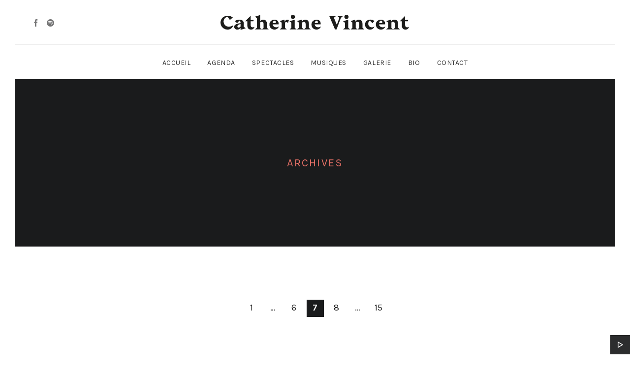

--- FILE ---
content_type: text/html; charset=UTF-8
request_url: https://catherinevincent.org/zona_event_type/past-events/page/7/
body_size: 9328
content:
<!DOCTYPE html>
<html lang="fr-FR">
<head>
	<meta charset="UTF-8">
	<meta name="viewport" content="width=device-width, initial-scale=1.0, maximum-scale=1.0, user-scalable=no">
	<link rel="profile" href="https://gmpg.org/xfn/11">
	<link rel="pingback" href="https://catherinevincent.org/xmlrpc.php">
	<title>Past events &#8211; Page 7 &#8211; Catherine Vincent</title>
<meta name='robots' content='max-image-preview:large' />
<link rel='dns-prefetch' href='//fonts.googleapis.com' />
<link rel="alternate" type="application/rss+xml" title="Catherine Vincent &raquo; Flux" href="https://catherinevincent.org/feed/" />
<link rel="alternate" type="application/rss+xml" title="Catherine Vincent &raquo; Flux des commentaires" href="https://catherinevincent.org/comments/feed/" />
<link rel="alternate" type="application/rss+xml" title="Flux pour Catherine Vincent &raquo; Past events Event Type" href="https://catherinevincent.org/zona_event_type/past-events/feed/" />
<script type="text/javascript">
window._wpemojiSettings = {"baseUrl":"https:\/\/s.w.org\/images\/core\/emoji\/14.0.0\/72x72\/","ext":".png","svgUrl":"https:\/\/s.w.org\/images\/core\/emoji\/14.0.0\/svg\/","svgExt":".svg","source":{"concatemoji":"https:\/\/catherinevincent.org\/wp-includes\/js\/wp-emoji-release.min.js?ver=6.1.9"}};
/*! This file is auto-generated */
!function(e,a,t){var n,r,o,i=a.createElement("canvas"),p=i.getContext&&i.getContext("2d");function s(e,t){var a=String.fromCharCode,e=(p.clearRect(0,0,i.width,i.height),p.fillText(a.apply(this,e),0,0),i.toDataURL());return p.clearRect(0,0,i.width,i.height),p.fillText(a.apply(this,t),0,0),e===i.toDataURL()}function c(e){var t=a.createElement("script");t.src=e,t.defer=t.type="text/javascript",a.getElementsByTagName("head")[0].appendChild(t)}for(o=Array("flag","emoji"),t.supports={everything:!0,everythingExceptFlag:!0},r=0;r<o.length;r++)t.supports[o[r]]=function(e){if(p&&p.fillText)switch(p.textBaseline="top",p.font="600 32px Arial",e){case"flag":return s([127987,65039,8205,9895,65039],[127987,65039,8203,9895,65039])?!1:!s([55356,56826,55356,56819],[55356,56826,8203,55356,56819])&&!s([55356,57332,56128,56423,56128,56418,56128,56421,56128,56430,56128,56423,56128,56447],[55356,57332,8203,56128,56423,8203,56128,56418,8203,56128,56421,8203,56128,56430,8203,56128,56423,8203,56128,56447]);case"emoji":return!s([129777,127995,8205,129778,127999],[129777,127995,8203,129778,127999])}return!1}(o[r]),t.supports.everything=t.supports.everything&&t.supports[o[r]],"flag"!==o[r]&&(t.supports.everythingExceptFlag=t.supports.everythingExceptFlag&&t.supports[o[r]]);t.supports.everythingExceptFlag=t.supports.everythingExceptFlag&&!t.supports.flag,t.DOMReady=!1,t.readyCallback=function(){t.DOMReady=!0},t.supports.everything||(n=function(){t.readyCallback()},a.addEventListener?(a.addEventListener("DOMContentLoaded",n,!1),e.addEventListener("load",n,!1)):(e.attachEvent("onload",n),a.attachEvent("onreadystatechange",function(){"complete"===a.readyState&&t.readyCallback()})),(e=t.source||{}).concatemoji?c(e.concatemoji):e.wpemoji&&e.twemoji&&(c(e.twemoji),c(e.wpemoji)))}(window,document,window._wpemojiSettings);
</script>
<style type="text/css">
img.wp-smiley,
img.emoji {
	display: inline !important;
	border: none !important;
	box-shadow: none !important;
	height: 1em !important;
	width: 1em !important;
	margin: 0 0.07em !important;
	vertical-align: -0.1em !important;
	background: none !important;
	padding: 0 !important;
}
</style>
	<link rel='stylesheet' id='wp-block-library-css' href='https://catherinevincent.org/wp-includes/css/dist/block-library/style.min.css?ver=6.1.9' type='text/css' media='all' />
<link rel='stylesheet' id='classic-theme-styles-css' href='https://catherinevincent.org/wp-includes/css/classic-themes.min.css?ver=1' type='text/css' media='all' />
<style id='global-styles-inline-css' type='text/css'>
body{--wp--preset--color--black: #000000;--wp--preset--color--cyan-bluish-gray: #abb8c3;--wp--preset--color--white: #ffffff;--wp--preset--color--pale-pink: #f78da7;--wp--preset--color--vivid-red: #cf2e2e;--wp--preset--color--luminous-vivid-orange: #ff6900;--wp--preset--color--luminous-vivid-amber: #fcb900;--wp--preset--color--light-green-cyan: #7bdcb5;--wp--preset--color--vivid-green-cyan: #00d084;--wp--preset--color--pale-cyan-blue: #8ed1fc;--wp--preset--color--vivid-cyan-blue: #0693e3;--wp--preset--color--vivid-purple: #9b51e0;--wp--preset--gradient--vivid-cyan-blue-to-vivid-purple: linear-gradient(135deg,rgba(6,147,227,1) 0%,rgb(155,81,224) 100%);--wp--preset--gradient--light-green-cyan-to-vivid-green-cyan: linear-gradient(135deg,rgb(122,220,180) 0%,rgb(0,208,130) 100%);--wp--preset--gradient--luminous-vivid-amber-to-luminous-vivid-orange: linear-gradient(135deg,rgba(252,185,0,1) 0%,rgba(255,105,0,1) 100%);--wp--preset--gradient--luminous-vivid-orange-to-vivid-red: linear-gradient(135deg,rgba(255,105,0,1) 0%,rgb(207,46,46) 100%);--wp--preset--gradient--very-light-gray-to-cyan-bluish-gray: linear-gradient(135deg,rgb(238,238,238) 0%,rgb(169,184,195) 100%);--wp--preset--gradient--cool-to-warm-spectrum: linear-gradient(135deg,rgb(74,234,220) 0%,rgb(151,120,209) 20%,rgb(207,42,186) 40%,rgb(238,44,130) 60%,rgb(251,105,98) 80%,rgb(254,248,76) 100%);--wp--preset--gradient--blush-light-purple: linear-gradient(135deg,rgb(255,206,236) 0%,rgb(152,150,240) 100%);--wp--preset--gradient--blush-bordeaux: linear-gradient(135deg,rgb(254,205,165) 0%,rgb(254,45,45) 50%,rgb(107,0,62) 100%);--wp--preset--gradient--luminous-dusk: linear-gradient(135deg,rgb(255,203,112) 0%,rgb(199,81,192) 50%,rgb(65,88,208) 100%);--wp--preset--gradient--pale-ocean: linear-gradient(135deg,rgb(255,245,203) 0%,rgb(182,227,212) 50%,rgb(51,167,181) 100%);--wp--preset--gradient--electric-grass: linear-gradient(135deg,rgb(202,248,128) 0%,rgb(113,206,126) 100%);--wp--preset--gradient--midnight: linear-gradient(135deg,rgb(2,3,129) 0%,rgb(40,116,252) 100%);--wp--preset--duotone--dark-grayscale: url('#wp-duotone-dark-grayscale');--wp--preset--duotone--grayscale: url('#wp-duotone-grayscale');--wp--preset--duotone--purple-yellow: url('#wp-duotone-purple-yellow');--wp--preset--duotone--blue-red: url('#wp-duotone-blue-red');--wp--preset--duotone--midnight: url('#wp-duotone-midnight');--wp--preset--duotone--magenta-yellow: url('#wp-duotone-magenta-yellow');--wp--preset--duotone--purple-green: url('#wp-duotone-purple-green');--wp--preset--duotone--blue-orange: url('#wp-duotone-blue-orange');--wp--preset--font-size--small: 13px;--wp--preset--font-size--medium: 20px;--wp--preset--font-size--large: 36px;--wp--preset--font-size--x-large: 42px;--wp--preset--spacing--20: 0.44rem;--wp--preset--spacing--30: 0.67rem;--wp--preset--spacing--40: 1rem;--wp--preset--spacing--50: 1.5rem;--wp--preset--spacing--60: 2.25rem;--wp--preset--spacing--70: 3.38rem;--wp--preset--spacing--80: 5.06rem;}:where(.is-layout-flex){gap: 0.5em;}body .is-layout-flow > .alignleft{float: left;margin-inline-start: 0;margin-inline-end: 2em;}body .is-layout-flow > .alignright{float: right;margin-inline-start: 2em;margin-inline-end: 0;}body .is-layout-flow > .aligncenter{margin-left: auto !important;margin-right: auto !important;}body .is-layout-constrained > .alignleft{float: left;margin-inline-start: 0;margin-inline-end: 2em;}body .is-layout-constrained > .alignright{float: right;margin-inline-start: 2em;margin-inline-end: 0;}body .is-layout-constrained > .aligncenter{margin-left: auto !important;margin-right: auto !important;}body .is-layout-constrained > :where(:not(.alignleft):not(.alignright):not(.alignfull)){max-width: var(--wp--style--global--content-size);margin-left: auto !important;margin-right: auto !important;}body .is-layout-constrained > .alignwide{max-width: var(--wp--style--global--wide-size);}body .is-layout-flex{display: flex;}body .is-layout-flex{flex-wrap: wrap;align-items: center;}body .is-layout-flex > *{margin: 0;}:where(.wp-block-columns.is-layout-flex){gap: 2em;}.has-black-color{color: var(--wp--preset--color--black) !important;}.has-cyan-bluish-gray-color{color: var(--wp--preset--color--cyan-bluish-gray) !important;}.has-white-color{color: var(--wp--preset--color--white) !important;}.has-pale-pink-color{color: var(--wp--preset--color--pale-pink) !important;}.has-vivid-red-color{color: var(--wp--preset--color--vivid-red) !important;}.has-luminous-vivid-orange-color{color: var(--wp--preset--color--luminous-vivid-orange) !important;}.has-luminous-vivid-amber-color{color: var(--wp--preset--color--luminous-vivid-amber) !important;}.has-light-green-cyan-color{color: var(--wp--preset--color--light-green-cyan) !important;}.has-vivid-green-cyan-color{color: var(--wp--preset--color--vivid-green-cyan) !important;}.has-pale-cyan-blue-color{color: var(--wp--preset--color--pale-cyan-blue) !important;}.has-vivid-cyan-blue-color{color: var(--wp--preset--color--vivid-cyan-blue) !important;}.has-vivid-purple-color{color: var(--wp--preset--color--vivid-purple) !important;}.has-black-background-color{background-color: var(--wp--preset--color--black) !important;}.has-cyan-bluish-gray-background-color{background-color: var(--wp--preset--color--cyan-bluish-gray) !important;}.has-white-background-color{background-color: var(--wp--preset--color--white) !important;}.has-pale-pink-background-color{background-color: var(--wp--preset--color--pale-pink) !important;}.has-vivid-red-background-color{background-color: var(--wp--preset--color--vivid-red) !important;}.has-luminous-vivid-orange-background-color{background-color: var(--wp--preset--color--luminous-vivid-orange) !important;}.has-luminous-vivid-amber-background-color{background-color: var(--wp--preset--color--luminous-vivid-amber) !important;}.has-light-green-cyan-background-color{background-color: var(--wp--preset--color--light-green-cyan) !important;}.has-vivid-green-cyan-background-color{background-color: var(--wp--preset--color--vivid-green-cyan) !important;}.has-pale-cyan-blue-background-color{background-color: var(--wp--preset--color--pale-cyan-blue) !important;}.has-vivid-cyan-blue-background-color{background-color: var(--wp--preset--color--vivid-cyan-blue) !important;}.has-vivid-purple-background-color{background-color: var(--wp--preset--color--vivid-purple) !important;}.has-black-border-color{border-color: var(--wp--preset--color--black) !important;}.has-cyan-bluish-gray-border-color{border-color: var(--wp--preset--color--cyan-bluish-gray) !important;}.has-white-border-color{border-color: var(--wp--preset--color--white) !important;}.has-pale-pink-border-color{border-color: var(--wp--preset--color--pale-pink) !important;}.has-vivid-red-border-color{border-color: var(--wp--preset--color--vivid-red) !important;}.has-luminous-vivid-orange-border-color{border-color: var(--wp--preset--color--luminous-vivid-orange) !important;}.has-luminous-vivid-amber-border-color{border-color: var(--wp--preset--color--luminous-vivid-amber) !important;}.has-light-green-cyan-border-color{border-color: var(--wp--preset--color--light-green-cyan) !important;}.has-vivid-green-cyan-border-color{border-color: var(--wp--preset--color--vivid-green-cyan) !important;}.has-pale-cyan-blue-border-color{border-color: var(--wp--preset--color--pale-cyan-blue) !important;}.has-vivid-cyan-blue-border-color{border-color: var(--wp--preset--color--vivid-cyan-blue) !important;}.has-vivid-purple-border-color{border-color: var(--wp--preset--color--vivid-purple) !important;}.has-vivid-cyan-blue-to-vivid-purple-gradient-background{background: var(--wp--preset--gradient--vivid-cyan-blue-to-vivid-purple) !important;}.has-light-green-cyan-to-vivid-green-cyan-gradient-background{background: var(--wp--preset--gradient--light-green-cyan-to-vivid-green-cyan) !important;}.has-luminous-vivid-amber-to-luminous-vivid-orange-gradient-background{background: var(--wp--preset--gradient--luminous-vivid-amber-to-luminous-vivid-orange) !important;}.has-luminous-vivid-orange-to-vivid-red-gradient-background{background: var(--wp--preset--gradient--luminous-vivid-orange-to-vivid-red) !important;}.has-very-light-gray-to-cyan-bluish-gray-gradient-background{background: var(--wp--preset--gradient--very-light-gray-to-cyan-bluish-gray) !important;}.has-cool-to-warm-spectrum-gradient-background{background: var(--wp--preset--gradient--cool-to-warm-spectrum) !important;}.has-blush-light-purple-gradient-background{background: var(--wp--preset--gradient--blush-light-purple) !important;}.has-blush-bordeaux-gradient-background{background: var(--wp--preset--gradient--blush-bordeaux) !important;}.has-luminous-dusk-gradient-background{background: var(--wp--preset--gradient--luminous-dusk) !important;}.has-pale-ocean-gradient-background{background: var(--wp--preset--gradient--pale-ocean) !important;}.has-electric-grass-gradient-background{background: var(--wp--preset--gradient--electric-grass) !important;}.has-midnight-gradient-background{background: var(--wp--preset--gradient--midnight) !important;}.has-small-font-size{font-size: var(--wp--preset--font-size--small) !important;}.has-medium-font-size{font-size: var(--wp--preset--font-size--medium) !important;}.has-large-font-size{font-size: var(--wp--preset--font-size--large) !important;}.has-x-large-font-size{font-size: var(--wp--preset--font-size--x-large) !important;}
.wp-block-navigation a:where(:not(.wp-element-button)){color: inherit;}
:where(.wp-block-columns.is-layout-flex){gap: 2em;}
.wp-block-pullquote{font-size: 1.5em;line-height: 1.6;}
</style>
<link rel='stylesheet' id='contact-form-7-css' href='https://catherinevincent.org/wp-content/plugins/contact-form-7/includes/css/styles.css?ver=5.7.4' type='text/css' media='all' />
<link rel='stylesheet' id='essential-grid-plugin-settings-css' href='https://catherinevincent.org/wp-content/plugins/essential-grid/public/assets/css/settings.css?ver=2.2.5' type='text/css' media='all' />
<link rel='stylesheet' id='tp-open-sans-css' href='https://fonts.googleapis.com/css?family=Open+Sans%3A300%2C400%2C600%2C700%2C800&#038;ver=6.1.9' type='text/css' media='all' />
<link rel='stylesheet' id='tp-raleway-css' href='https://fonts.googleapis.com/css?family=Raleway%3A100%2C200%2C300%2C400%2C500%2C600%2C700%2C800%2C900&#038;ver=6.1.9' type='text/css' media='all' />
<link rel='stylesheet' id='tp-droid-serif-css' href='https://fonts.googleapis.com/css?family=Droid+Serif%3A400%2C700&#038;ver=6.1.9' type='text/css' media='all' />
<link rel='stylesheet' id='tp-fontello-css' href='https://catherinevincent.org/wp-content/plugins/essential-grid/public/assets/font/fontello/css/fontello.css?ver=2.2.5' type='text/css' media='all' />
<link rel='stylesheet' id='rs-plugin-settings-css' href='https://catherinevincent.org/wp-content/plugins/revslider/public/assets/css/settings.css?ver=5.4.8' type='text/css' media='all' />
<style id='rs-plugin-settings-inline-css' type='text/css'>
#rs-demo-id {}
</style>
<link rel='stylesheet' id='scamp-player-css' href='https://catherinevincent.org/wp-content/plugins/rt-zona-extensions/includes/scamp-player/css/scamp.player.css?ver=1.0' type='text/css' media='all' />
<link rel='stylesheet' id='scamp-player-skin-css' href='https://catherinevincent.org/wp-content/plugins/rt-zona-extensions/includes/scamp-player/css/scamp.player.dark.css?ver=1.0' type='text/css' media='all' />
<link rel='stylesheet' id='zona-shortcodes-css' href='https://catherinevincent.org/wp-content/plugins/rt-zona-extensions/includes/shortcodes/assets/css/shortcodes.css?ver=1.0' type='text/css' media='all' />
<link rel='stylesheet' id='zona-fonts-css' href='//fonts.googleapis.com/css?family=Karla%3A400%2C400i%2C700%2C700i%26amp%3Bsubset%3Dlatin-ext&#038;ver=1.0.0' type='text/css' media='all' />
<link rel='stylesheet' id='icomoon-css' href='https://catherinevincent.org/wp-content/themes/zona/icons/icomoon.css?ver=6.1.9' type='text/css' media='all' />
<link rel='stylesheet' id='Pe-icon-7-stroke-css' href='https://catherinevincent.org/wp-content/themes/zona/icons/Pe-icon-7-stroke.css?ver=6.1.9' type='text/css' media='all' />
<link rel='stylesheet' id='magnific-popup-css' href='https://catherinevincent.org/wp-content/themes/zona/css/magnific-popup.css?ver=6.1.9' type='text/css' media='all' />
<link rel='stylesheet' id='owl-carousel-style-css' href='https://catherinevincent.org/wp-content/themes/zona/css/owl.carousel.css?ver=6.1.9' type='text/css' media='all' />
<link rel='stylesheet' id='zona-style-css' href='https://catherinevincent.org/wp-content/themes/zona-child/style.css?ver=1.2.1' type='text/css' media='all' />
<link rel='stylesheet' id='customizer-css' href='https://catherinevincent.org/wp-content/themes/zona/inc/customizer/customizer.css?ver=6.1.9' type='text/css' media='all' />
<link rel='stylesheet' id='js_composer_front-css' href='https://catherinevincent.org/wp-content/plugins/js_composer/assets/css/js_composer.min.css?ver=5.4.7' type='text/css' media='all' />
<script type='text/javascript' src='https://catherinevincent.org/wp-includes/js/jquery/jquery.min.js?ver=3.6.1' id='jquery-core-js'></script>
<script type='text/javascript' src='https://catherinevincent.org/wp-includes/js/jquery/jquery-migrate.min.js?ver=3.3.2' id='jquery-migrate-js'></script>
<script type='text/javascript' src='https://catherinevincent.org/wp-content/plugins/essential-grid/public/assets/js/jquery.esgbox.min.js?ver=2.2.5' id='themepunchboxext-js'></script>
<script type='text/javascript' src='https://catherinevincent.org/wp-content/plugins/essential-grid/public/assets/js/jquery.themepunch.tools.min.js?ver=2.2.5' id='tp-tools-js'></script>
<script type='text/javascript' src='https://catherinevincent.org/wp-content/plugins/revslider/public/assets/js/jquery.themepunch.revolution.min.js?ver=5.4.8' id='revmin-js'></script>
<script type='text/javascript' id='custom-scripts-js-extra'>
/* <![CDATA[ */
var theme_vars = {"theme_uri":"https:\/\/catherinevincent.org\/wp-content\/themes\/zona","map_marker":""};
/* ]]> */
</script>
<script type='text/javascript' src='https://catherinevincent.org/wp-content/themes/zona/js/custom.js?ver=imagesloaded' id='custom-scripts-js'></script>
<link rel="https://api.w.org/" href="https://catherinevincent.org/wp-json/" /><link rel="EditURI" type="application/rsd+xml" title="RSD" href="https://catherinevincent.org/xmlrpc.php?rsd" />
<link rel="wlwmanifest" type="application/wlwmanifest+xml" href="https://catherinevincent.org/wp-includes/wlwmanifest.xml" />
		<script type="text/javascript">
			var ajaxRevslider;
			
			jQuery(document).ready(function() {
				// CUSTOM AJAX CONTENT LOADING FUNCTION
				ajaxRevslider = function(obj) {
				
					// obj.type : Post Type
					// obj.id : ID of Content to Load
					// obj.aspectratio : The Aspect Ratio of the Container / Media
					// obj.selector : The Container Selector where the Content of Ajax will be injected. It is done via the Essential Grid on Return of Content
					
					var content = "";

					data = {};
					
					data.action = 'revslider_ajax_call_front';
					data.client_action = 'get_slider_html';
					data.token = '6b9a13823b';
					data.type = obj.type;
					data.id = obj.id;
					data.aspectratio = obj.aspectratio;
					
					// SYNC AJAX REQUEST
					jQuery.ajax({
						type:"post",
						url:"https://catherinevincent.org/wp-admin/admin-ajax.php",
						dataType: 'json',
						data:data,
						async:false,
						success: function(ret, textStatus, XMLHttpRequest) {
							if(ret.success == true)
								content = ret.data;								
						},
						error: function(e) {
							console.log(e);
						}
					});
					
					 // FIRST RETURN THE CONTENT WHEN IT IS LOADED !!
					 return content;						 
				};
				
				// CUSTOM AJAX FUNCTION TO REMOVE THE SLIDER
				var ajaxRemoveRevslider = function(obj) {
					return jQuery(obj.selector+" .rev_slider").revkill();
				};

				// EXTEND THE AJAX CONTENT LOADING TYPES WITH TYPE AND FUNCTION
				var extendessential = setInterval(function() {
					if (jQuery.fn.tpessential != undefined) {
						clearInterval(extendessential);
						if(typeof(jQuery.fn.tpessential.defaults) !== 'undefined') {
							jQuery.fn.tpessential.defaults.ajaxTypes.push({type:"revslider",func:ajaxRevslider,killfunc:ajaxRemoveRevslider,openAnimationSpeed:0.3});   
							// type:  Name of the Post to load via Ajax into the Essential Grid Ajax Container
							// func: the Function Name which is Called once the Item with the Post Type has been clicked
							// killfunc: function to kill in case the Ajax Window going to be removed (before Remove function !
							// openAnimationSpeed: how quick the Ajax Content window should be animated (default is 0.3)
						}
					}
				},30);
			});
		</script>
		<style type="text/css">.recentcomments a{display:inline !important;padding:0 !important;margin:0 !important;}</style><meta name="generator" content="Powered by WPBakery Page Builder - drag and drop page builder for WordPress."/>
<!--[if lte IE 9]><link rel="stylesheet" type="text/css" href="https://catherinevincent.org/wp-content/plugins/js_composer/assets/css/vc_lte_ie9.min.css" media="screen"><![endif]--><meta name="generator" content="Powered by Slider Revolution 5.4.8 - responsive, Mobile-Friendly Slider Plugin for WordPress with comfortable drag and drop interface." />
<script type="text/javascript">function setREVStartSize(e){									
						try{ e.c=jQuery(e.c);var i=jQuery(window).width(),t=9999,r=0,n=0,l=0,f=0,s=0,h=0;
							if(e.responsiveLevels&&(jQuery.each(e.responsiveLevels,function(e,f){f>i&&(t=r=f,l=e),i>f&&f>r&&(r=f,n=e)}),t>r&&(l=n)),f=e.gridheight[l]||e.gridheight[0]||e.gridheight,s=e.gridwidth[l]||e.gridwidth[0]||e.gridwidth,h=i/s,h=h>1?1:h,f=Math.round(h*f),"fullscreen"==e.sliderLayout){var u=(e.c.width(),jQuery(window).height());if(void 0!=e.fullScreenOffsetContainer){var c=e.fullScreenOffsetContainer.split(",");if (c) jQuery.each(c,function(e,i){u=jQuery(i).length>0?u-jQuery(i).outerHeight(!0):u}),e.fullScreenOffset.split("%").length>1&&void 0!=e.fullScreenOffset&&e.fullScreenOffset.length>0?u-=jQuery(window).height()*parseInt(e.fullScreenOffset,0)/100:void 0!=e.fullScreenOffset&&e.fullScreenOffset.length>0&&(u-=parseInt(e.fullScreenOffset,0))}f=u}else void 0!=e.minHeight&&f<e.minHeight&&(f=e.minHeight);e.c.closest(".rev_slider_wrapper").css({height:f})					
						}catch(d){console.log("Failure at Presize of Slider:"+d)}						
					};</script>
		<style type="text/css" id="wp-custom-css">
			@import url('https://fonts.googleapis.com/css?family=Karla:400,400i,700,700i&subset=latin-ext');

body{
font-family:'Karla', sans-serif;
}

.bg--dark .events--list li{
	background: #313131;
}

.intro--music-tracklist{
	display: block;
}

.intro--music-footer{
	display: none;
}		</style>
		<noscript><style type="text/css"> .wpb_animate_when_almost_visible { opacity: 1; }</style></noscript></head>
<body data-rsssl=1 class="archive paged tax-zona_event_type term-past-events term-3 paged-7 is-anim boxed header-style-1 wpb-js-composer js-comp-ver-5.4.7 vc_responsive" data-page_id="2758" data-wp_title="Past events | Event Type | Catherine Vincent | Page 7">

 <!-- ############################# Loader ############################# -->
    
<!-- ############################# Layers ############################# -->


<div class="layer--site layer--nav anim--reveal-static">
    <a href="#" class="layer--close"></a>
    <div id="layer--nav" class="layer--content">
        <div id="layer--nav-wrapper" class="layer--nav-wrapper">
            
            <nav id="responsive-nav"><ul id="menu-top-menu" class="menu"><li id="menu-item-2064" class="menu-item menu-item-type-post_type menu-item-object-page menu-item-home menu-item-2064"><a href="https://catherinevincent.org/">Accueil</a></li>
<li id="menu-item-2061" class="menu-item menu-item-type-post_type menu-item-object-page menu-item-2061"><a href="https://catherinevincent.org/agenda/">Agenda</a></li>
<li id="menu-item-2311" class="menu-item menu-item-type-post_type menu-item-object-page menu-item-has-children menu-item-2311"><a href="https://catherinevincent.org/spectacles/">Spectacles</a>
<ul class="sub-menu">
	<li id="menu-item-2818" class="menu-item menu-item-type-post_type menu-item-object-page menu-item-2818"><a href="https://catherinevincent.org/jamel-ibntrewan-lost-in-berlin-performance/">Jamel Ibntrewan, Lost in Berlin Performance</a></li>
	<li id="menu-item-2814" class="menu-item menu-item-type-post_type menu-item-object-page menu-item-2814"><a href="https://catherinevincent.org/balad-lecture-musicale-et-poetique-francais-arabe/">Balad, lecture musicale et poétique français-arabe</a></li>
	<li id="menu-item-2320" class="menu-item menu-item-type-post_type menu-item-object-page menu-item-2320"><a href="https://catherinevincent.org/spectacles/voyage-au-pays-des-fees-cine-concert/">Ciné-concert chantés</a></li>
	<li id="menu-item-2317" class="menu-item menu-item-type-post_type menu-item-object-page menu-item-2317"><a href="https://catherinevincent.org/spectacles/catherine-vincent-recital/">Catherine Vincent récital</a></li>
	<li id="menu-item-2315" class="menu-item menu-item-type-post_type menu-item-object-page menu-item-2315"><a href="https://catherinevincent.org/spectacles/fantaisie/">Fantaisie</a></li>
	<li id="menu-item-2314" class="menu-item menu-item-type-post_type menu-item-object-page menu-item-2314"><a href="https://catherinevincent.org/spectacles/hansel-gretel/">Hansel &#038; Gretel</a></li>
	<li id="menu-item-2313" class="menu-item menu-item-type-post_type menu-item-object-page menu-item-2313"><a href="https://catherinevincent.org/spectacles/le-vilain-petit-canard/">Le vilain Petit Canard</a></li>
	<li id="menu-item-2312" class="menu-item menu-item-type-post_type menu-item-object-page menu-item-2312"><a href="https://catherinevincent.org/spectacles/the-tigers-coat/">The Tiger&rsquo;s Coat</a></li>
	<li id="menu-item-2942" class="menu-item menu-item-type-post_type menu-item-object-page menu-item-2942"><a href="https://catherinevincent.org/spectacles/notes-sur-un-retour-en-syrie/">Notes sur un retour en Syrie</a></li>
</ul>
</li>
<li id="menu-item-2059" class="menu-item menu-item-type-post_type menu-item-object-page menu-item-has-children menu-item-2059"><a href="https://catherinevincent.org/musiques/">Musiques</a>
<ul class="sub-menu">
	<li id="menu-item-2277" class="menu-item menu-item-type-custom menu-item-object-custom menu-item-2277"><a href="https://catherinevincent.org/musique/trois-cochonettes/">Les 3 cochonnettes</a></li>
	<li id="menu-item-2815" class="menu-item menu-item-type-post_type menu-item-object-page menu-item-2815"><a href="https://catherinevincent.org/jamel-ibntrewan-lost-in-berlin/">Jamel Ibntrewan (Lost in Berlin)</a></li>
	<li id="menu-item-2278" class="menu-item menu-item-type-custom menu-item-object-custom menu-item-2278"><a href="https://catherinevincent.org/musique/allegro-ma-non-troppo/">Allegro Ma Non Troppo</a></li>
	<li id="menu-item-2369" class="menu-item menu-item-type-custom menu-item-object-custom menu-item-2369"><a href="https://catherinevincent.org/musique/le-port-a-jauni/">Le port a jauni</a></li>
	<li id="menu-item-2370" class="menu-item menu-item-type-custom menu-item-object-custom menu-item-2370"><a href="https://catherinevincent.org/musique/musiques-de-film/">Musiques de film</a></li>
	<li id="menu-item-2371" class="menu-item menu-item-type-custom menu-item-object-custom menu-item-2371"><a href="https://catherinevincent.org/musique/tina/">Tina</a></li>
	<li id="menu-item-2372" class="menu-item menu-item-type-custom menu-item-object-custom menu-item-2372"><a href="https://catherinevincent.org/musique/hansel-et-gretel/">Hansel &#038; Gretel</a></li>
	<li id="menu-item-2373" class="menu-item menu-item-type-custom menu-item-object-custom menu-item-2373"><a href="https://catherinevincent.org/musique/lhystoire-dalba-et-nur/">L&rsquo;hystoire d&rsquo;Alba et Nur</a></li>
	<li id="menu-item-2374" class="menu-item menu-item-type-custom menu-item-object-custom menu-item-2374"><a href="https://catherinevincent.org/musique/cinq-titres/">Cinq Titres</a></li>
	<li id="menu-item-2376" class="menu-item menu-item-type-custom menu-item-object-custom menu-item-2376"><a href="https://catherinevincent.org/musique/vincentetcatherine/">vincentetcatherine</a></li>
	<li id="menu-item-2377" class="menu-item menu-item-type-custom menu-item-object-custom menu-item-2377"><a href="https://catherinevincent.org/musique/bala-chawareb/">Bala Chawareb</a></li>
	<li id="menu-item-2378" class="menu-item menu-item-type-custom menu-item-object-custom menu-item-2378"><a href="https://catherinevincent.org/musique/chansons-revolutionnaires/">Chansons révolutionnaires</a></li>
	<li id="menu-item-2379" class="menu-item menu-item-type-custom menu-item-object-custom menu-item-2379"><a href="https://catherinevincent.org/musique/les-contes-de-malmousque/">Les contes de Malmousque</a></li>
	<li id="menu-item-2380" class="menu-item menu-item-type-custom menu-item-object-custom menu-item-2380"><a href="https://catherinevincent.org/musique/oscar-go-et-le-vilain-petit-canard/">Le vilain petit canard</a></li>
</ul>
</li>
<li id="menu-item-2062" class="menu-item menu-item-type-post_type menu-item-object-page menu-item-2062"><a href="https://catherinevincent.org/photos-videos/">Galerie</a></li>
<li id="menu-item-2282" class="menu-item menu-item-type-post_type menu-item-object-page menu-item-2282"><a href="https://catherinevincent.org/bio/">Bio</a></li>
<li id="menu-item-2094" class="menu-item menu-item-type-post_type menu-item-object-page menu-item-2094"><a href="https://catherinevincent.org/contact/">Contact</a></li>
</ul></nav>
        </div>
    </div>
</div>


<div class="site">

    


<div class="header main-header">


	
    <div class="header--moving">
        <div class="container">
            <div class="header--top-bar">
                            </div>
            <div class="header--top">
                <div class="header--social">
                    <a href="https://www.facebook.com/duocatherinevincent/" class="btn--social" target="_blank"><span class="icon icon-facebook"></span></a><a href="https://open.spotify.com/artist/4JTly4QZu8verkBnkJFfuW?si=hk46IyaMRGa4zskqfBTOgg" class="btn--social" target="_blank"><span class="icon icon-spotify"></span></a>                </div>
                <!-- ############################# Logo ############################# -->
            	<div id="site-logo" class="header--logo">
                    <a href="https://catherinevincent.org/" class="theme--logo is-logo-alt"><img src="https://catherinevincent.org/wp-content/uploads/2018/07/logo-CV.svg" class="theme--logo-img" alt="Logo Image"><img src="https://catherinevincent.org/wp-content/uploads/2018/07/logo-CV.svg" class="theme--logo-img-alt" alt="Logo Image Alt"></a>                </div>
                <div class="header--extra">
                                                        </div>
                
            </div>
        </div>
        <div class="nav--wrapper">
            <div class="container">
                <!-- ############################# Navigation ############################# -->
                                <nav id="nav">
                    <ul id="menu-top-menu-1" class="menu"><li class="menu-item menu-item-type-post_type menu-item-object-page menu-item-home menu-item-2064"><a href="https://catherinevincent.org/">Accueil</a></li>
<li class="menu-item menu-item-type-post_type menu-item-object-page menu-item-2061"><a href="https://catherinevincent.org/agenda/">Agenda</a></li>
<li class="menu-item menu-item-type-post_type menu-item-object-page menu-item-has-children menu-item-2311"><a href="https://catherinevincent.org/spectacles/">Spectacles</a>
<ul class="sub-menu">
	<li class="menu-item menu-item-type-post_type menu-item-object-page menu-item-2818"><a href="https://catherinevincent.org/jamel-ibntrewan-lost-in-berlin-performance/">Jamel Ibntrewan, Lost in Berlin Performance</a></li>
	<li class="menu-item menu-item-type-post_type menu-item-object-page menu-item-2814"><a href="https://catherinevincent.org/balad-lecture-musicale-et-poetique-francais-arabe/">Balad, lecture musicale et poétique français-arabe</a></li>
	<li class="menu-item menu-item-type-post_type menu-item-object-page menu-item-2320"><a href="https://catherinevincent.org/spectacles/voyage-au-pays-des-fees-cine-concert/">Ciné-concert chantés</a></li>
	<li class="menu-item menu-item-type-post_type menu-item-object-page menu-item-2317"><a href="https://catherinevincent.org/spectacles/catherine-vincent-recital/">Catherine Vincent récital</a></li>
	<li class="menu-item menu-item-type-post_type menu-item-object-page menu-item-2315"><a href="https://catherinevincent.org/spectacles/fantaisie/">Fantaisie</a></li>
	<li class="menu-item menu-item-type-post_type menu-item-object-page menu-item-2314"><a href="https://catherinevincent.org/spectacles/hansel-gretel/">Hansel &#038; Gretel</a></li>
	<li class="menu-item menu-item-type-post_type menu-item-object-page menu-item-2313"><a href="https://catherinevincent.org/spectacles/le-vilain-petit-canard/">Le vilain Petit Canard</a></li>
	<li class="menu-item menu-item-type-post_type menu-item-object-page menu-item-2312"><a href="https://catherinevincent.org/spectacles/the-tigers-coat/">The Tiger&rsquo;s Coat</a></li>
	<li class="menu-item menu-item-type-post_type menu-item-object-page menu-item-2942"><a href="https://catherinevincent.org/spectacles/notes-sur-un-retour-en-syrie/">Notes sur un retour en Syrie</a></li>
</ul>
</li>
<li class="menu-item menu-item-type-post_type menu-item-object-page menu-item-has-children menu-item-2059"><a href="https://catherinevincent.org/musiques/">Musiques</a>
<ul class="sub-menu">
	<li class="menu-item menu-item-type-custom menu-item-object-custom menu-item-2277"><a href="https://catherinevincent.org/musique/trois-cochonettes/">Les 3 cochonnettes</a></li>
	<li class="menu-item menu-item-type-post_type menu-item-object-page menu-item-2815"><a href="https://catherinevincent.org/jamel-ibntrewan-lost-in-berlin/">Jamel Ibntrewan (Lost in Berlin)</a></li>
	<li class="menu-item menu-item-type-custom menu-item-object-custom menu-item-2278"><a href="https://catherinevincent.org/musique/allegro-ma-non-troppo/">Allegro Ma Non Troppo</a></li>
	<li class="menu-item menu-item-type-custom menu-item-object-custom menu-item-2369"><a href="https://catherinevincent.org/musique/le-port-a-jauni/">Le port a jauni</a></li>
	<li class="menu-item menu-item-type-custom menu-item-object-custom menu-item-2370"><a href="https://catherinevincent.org/musique/musiques-de-film/">Musiques de film</a></li>
	<li class="menu-item menu-item-type-custom menu-item-object-custom menu-item-2371"><a href="https://catherinevincent.org/musique/tina/">Tina</a></li>
	<li class="menu-item menu-item-type-custom menu-item-object-custom menu-item-2372"><a href="https://catherinevincent.org/musique/hansel-et-gretel/">Hansel &#038; Gretel</a></li>
	<li class="menu-item menu-item-type-custom menu-item-object-custom menu-item-2373"><a href="https://catherinevincent.org/musique/lhystoire-dalba-et-nur/">L&rsquo;hystoire d&rsquo;Alba et Nur</a></li>
	<li class="menu-item menu-item-type-custom menu-item-object-custom menu-item-2374"><a href="https://catherinevincent.org/musique/cinq-titres/">Cinq Titres</a></li>
	<li class="menu-item menu-item-type-custom menu-item-object-custom menu-item-2376"><a href="https://catherinevincent.org/musique/vincentetcatherine/">vincentetcatherine</a></li>
	<li class="menu-item menu-item-type-custom menu-item-object-custom menu-item-2377"><a href="https://catherinevincent.org/musique/bala-chawareb/">Bala Chawareb</a></li>
	<li class="menu-item menu-item-type-custom menu-item-object-custom menu-item-2378"><a href="https://catherinevincent.org/musique/chansons-revolutionnaires/">Chansons révolutionnaires</a></li>
	<li class="menu-item menu-item-type-custom menu-item-object-custom menu-item-2379"><a href="https://catherinevincent.org/musique/les-contes-de-malmousque/">Les contes de Malmousque</a></li>
	<li class="menu-item menu-item-type-custom menu-item-object-custom menu-item-2380"><a href="https://catherinevincent.org/musique/oscar-go-et-le-vilain-petit-canard/">Le vilain petit canard</a></li>
</ul>
</li>
<li class="menu-item menu-item-type-post_type menu-item-object-page menu-item-2062"><a href="https://catherinevincent.org/photos-videos/">Galerie</a></li>
<li class="menu-item menu-item-type-post_type menu-item-object-page menu-item-2282"><a href="https://catherinevincent.org/bio/">Bio</a></li>
<li class="menu-item menu-item-type-post_type menu-item-object-page menu-item-2094"><a href="https://catherinevincent.org/contact/">Contact</a></li>
</ul>                </nav>
                                <!-- Responsive Button -->
                <a href="#" class="nav--responsive-trigger"><span class="icon"></span></a>
                <!-- Events -->
                                <!-- Search -->
                            </div>
        </div>
    </div>

	</div>
    <!-- ############################# AJAX CONTAINER ############################# -->
    <div id="ajax-container">
        <div id="ajax-content">
<section class="intro intro--page-title intro--category" style="min-height:340px">
	<div class="intro--title">
		<h6>Archives</h6>
		<h1></h1>
	</div>
</section>
		
<!-- ############ CONTENT ############ -->
<div class="content">

	<!-- ############ Container ############ -->
	<div class="container custom-taxonomies">
						
			<div class="">

			
			
						
			
						
			
						
			
						
			
						
			
						
			
						
			
						
			
						
			
						
						
			
			</div>
			
			<div class="clear"></div>
				<nav class="navigation paging-navigation">
		<div class="pagination loop-pagination">
			<a class="prev page-numbers" href="https://catherinevincent.org/zona_event_type/past-events/page/6/">&larr;</a>
<a class="page-numbers" href="https://catherinevincent.org/zona_event_type/past-events/">1</a>
<span class="page-numbers dots">…</span>
<a class="page-numbers" href="https://catherinevincent.org/zona_event_type/past-events/page/6/">6</a>
<span aria-current="page" class="page-numbers current">7</span>
<a class="page-numbers" href="https://catherinevincent.org/zona_event_type/past-events/page/8/">8</a>
<span class="page-numbers dots">…</span>
<a class="page-numbers" href="https://catherinevincent.org/zona_event_type/past-events/page/15/">15</a>
<a class="next page-numbers" href="https://catherinevincent.org/zona_event_type/past-events/page/8/">&rarr;</a>		</div><!-- .pagination -->
	</nav><!-- .navigation -->
	
					
	</div>
    <!-- /container -->
</div>
<!-- /content -->

        </div>
        <!-- /ajax content -->
    </div>
    <!-- /ajax container -->
    
    <!-- Footer container -->
    <footer id="footer-widgets" class="footer-container">
        <div class="container">
                        <div class="grid-row grid-row-pad footer-widgets">
                <div class="grid-4 grid-mobile-12 grid-tablet-4">
                    
	<aside id="text-1" class="widget widget_text"><h3 class="widget-title">Contact</h3>			<div class="textwidget"><p>Catherine Vincent</p>
<p><a class="line-link " target="_self" rel="noopener">06 22 93 63 67</a><br />
<a href="mailto:catherine20cent@gmail.com" class="line-link " target="_self" rel="noopener">catherine20cent@gmail.com</a></p>
</div>
		</aside>                </div>
                <div class="grid-3 grid-offset-2 grid-mobile-12 grid-mobile-offset-0 grid-tablet-offset-0 grid-tablet-4">
                   
	                </div>
                <div class="grid-3 grid-mobile-12 grid-tablet-4">
                   
                </div>
            </div>
                        <div class="grid-row grid-row-pad">
                <div class="grid-3 grid-mobile-12 footer-social dark-bg">
                   <a href="https://www.facebook.com/duocatherinevincent/" class="btn--social" target="_blank"><span class="icon icon-facebook"></span></a><a href="https://open.spotify.com/artist/4JTly4QZu8verkBnkJFfuW?si=LQdFKpuSTvejhZrT_qiy9Q" class="btn--social" target="_blank"><span class="icon icon-spotify"></span></a>                </div>
                <div class="grid-6 grid-offset-3 grid-mobile-12 grid-mobile-offset-0 footer-copyright">
                    © Copyright 2018 Catherine Vincent.                                    </div>
            </div>
        </div>
    </footer>
    <!-- /footer container -->

</div>
<!-- /site -->



	<script type="text/javascript">
		if ( undefined !== window.jQuery ) {
	    	// script dependent on jQuery
	    	var scamp_player;
		}
	</script>
	<div id="scamp_player" class="">
			</div>
	<script type='text/javascript' src='https://catherinevincent.org/wp-content/plugins/contact-form-7/includes/swv/js/index.js?ver=5.7.4' id='swv-js'></script>
<script type='text/javascript' id='contact-form-7-js-extra'>
/* <![CDATA[ */
var wpcf7 = {"api":{"root":"https:\/\/catherinevincent.org\/wp-json\/","namespace":"contact-form-7\/v1"}};
/* ]]> */
</script>
<script type='text/javascript' src='https://catherinevincent.org/wp-content/plugins/contact-form-7/includes/js/index.js?ver=5.7.4' id='contact-form-7-js'></script>
<script type='text/javascript' src='https://catherinevincent.org/wp-content/plugins/rt-zona-extensions/includes/scamp-player/js/sdk.js?ver=1.0' id='soundcloud-sdk-js'></script>
<script type='text/javascript' src='https://catherinevincent.org/wp-content/plugins/rt-zona-extensions/includes/scamp-player/js/soundmanager2-nodebug-jsmin.js?ver=1.0' id='soundmanager2-js'></script>
<script type='text/javascript' src='https://catherinevincent.org/wp-content/plugins/rt-zona-extensions/includes/scamp-player/js/iscroll.js?ver=1.0' id='iscroll-js'></script>
<script type='text/javascript' src='https://catherinevincent.org/wp-content/plugins/rt-zona-extensions/includes/scamp-player/jquery.scamp.player.min.js?ver=1.0' id='scamp-player-js'></script>
<script type='text/javascript' id='scamp-player-init-js-extra'>
/* <![CDATA[ */
var scamp_vars = {"plugin_uri":"https:\/\/catherinevincent.org\/wp-content\/plugins\/rt-zona-extensions\/includes\/scamp-player","autoplay":"","random":"","loop":"","load_first_track":"1","titlebar":"","soundcloud_id":"23f5c38e0aa354cdd0e1a6b4286f6aa4","shoutcast":"","shoutcast_interval":"20000","smooth_transition":"1","volume":"70","play_label":"Play","cover_label":"Cover","title_label":"Title\/Artist","buy_label":"Buy\/Download","remove_label":"Remove","empty_queue":"Empty Queue"};
/* ]]> */
</script>
<script type='text/javascript' src='https://catherinevincent.org/wp-content/plugins/rt-zona-extensions/includes/scamp-player/jquery.scamp.player-init.js?ver=1.0' id='scamp-player-init-js'></script>
<script type='text/javascript' src='https://catherinevincent.org/wp-content/plugins/rt-zona-extensions/includes/shortcodes/assets/js/jquery.countdown.js?ver=6.1.9' id='countdown-js'></script>
<script type='text/javascript' src='https://catherinevincent.org/wp-content/plugins/rt-zona-extensions/includes/shortcodes/assets/js/shortcodes.js?ver=1.0' id='zona-shortcodes-js'></script>
<script type='text/javascript' src='https://catherinevincent.org/wp-content/themes/zona/js/owl.carousel.min.js?ver=6.1.9' id='owl-carousel-js'></script>
<script type='text/javascript' src='https://catherinevincent.org/wp-content/themes/zona/js/jquery.magnific-popup.min.js?ver=6.1.9' id='magnific-popup-js'></script>
<script type='text/javascript' src='https://catherinevincent.org/wp-content/plugins/js_composer/assets/lib/waypoints/waypoints.min.js?ver=5.4.7' id='waypoints-js'></script>
<script type='text/javascript' src='https://catherinevincent.org/wp-content/themes/zona/js/plugins.js?ver=6.1.9' id='zona-plugins-js'></script>
<script type='text/javascript' src='https://catherinevincent.org/wp-content/themes/zona/js/smoothscroll.js?ver=6.1.9' id='smoothscroll-js'></script>
<script type='text/javascript' src='https://catherinevincent.org/wp-content/themes/zona/js/jquery.WPAjaxLoader.plugins.js?ver=6.1.9' id='jquery.WPAjaxLoader.plugins-js'></script>
<script type='text/javascript' src='https://catherinevincent.org/wp-content/themes/zona/js/jquery.WPAjaxLoader.js?ver=6.1.9' id='jquery.WPAjaxLoader-js'></script>
<script type='text/javascript' src='https://catherinevincent.org/wp-includes/js/imagesloaded.min.js?ver=4.1.4' id='imagesloaded-js'></script>
<script type='text/javascript' id='custom-controls-js-extra'>
/* <![CDATA[ */
var controls_vars = {"home_url":"https:\/\/catherinevincent.org\/","theme_uri":"https:\/\/catherinevincent.org\/wp-content\/themes\/zona","dir":"","ajaxed":"1","permalinks":"1","ajax_events":"YTAPIReady,getVideoInfo_bgndVideo","ajax_elements":".sp-play-list.sp-add-list,.sp-play-track,.sp-add-track,.smooth-scroll,.ui-tabs-nav li a,.wpb_tour_next_prev_nav span a,.wpb_accordion_header a,.vc_tta-tab,.vc_tta-tab a,.vc_pagination-trigger","ajax_reload_scripts":"waypoints.min.js,shortcodes\/assets\/js\/shortcodes.js,contact-form-7\/includes\/js\/scripts.js,\/dist\/skrollr.min.js,js_composer_front.min.js,\/js\/custom.js","ajax_reload_containers":"#nav,#header-lang-selector,#footer-lang-selector,#site-logo,#wpadminbar","ajax_exclude_links":"","ajax_async":"on","ajax_cache":"off"};
var ajax_action = {"ajaxurl":"https:\/\/catherinevincent.org\/wp-admin\/admin-ajax.php","ajax_nonce":"24eeea8c3b"};
/* ]]> */
</script>
<script type='text/javascript' src='https://catherinevincent.org/wp-content/themes/zona/js/custom.controls.js?ver=6.1.9' id='custom-controls-js'></script>
</body>
</html>

--- FILE ---
content_type: text/css
request_url: https://catherinevincent.org/wp-content/themes/zona-child/style.css?ver=1.2.1
body_size: 147
content:
/*
Theme Name: catherinevincent
Theme URI: http://rascals.eu/zona
Description: theme pour le duo Catherine Vincent
Author: Fewzi Raffed
Author URI: http://fewziraffed.fr
Version: 1.2.1
Template: zona
*/
@import url("../zona/style.css");


.intro--title h1{
  font-size: 50px;
}

.intro--music .intro--cover .date{
  display: none;
}

--- FILE ---
content_type: text/css
request_url: https://catherinevincent.org/wp-content/themes/zona/inc/customizer/customizer.css?ver=6.1.9
body_size: 1455
content:
/* Accent Color */

/* ---- Color */
a, a > *,
blockquote:before,
blockquote cite a,
blockquote cite a:hover,
#searchform #searchsubmit i,
#searchform #searchsubmit i:hover,
.color,
#responsive-nav ul li a:hover,
#responsive-nav ul li i:hover,
.intro--title h6,
.intro--music-footer .share-button:hover span,
.intro--event-details a:hover,
.intro--event-details h6,
.single--post-header-date,
.single--post-header-cats a:hover,
.single--post-meta .meta-tags a:hover,
.single--post-meta .share-buttons a:hover span,
.music--title,
.music--buttons .music--button a .icon,
.events--simple-list a:hover span,
.events--more:hover,
.layer--events .layer--events-list li a:hover,
.float--event-title-bottom span,
.float--event-title-bottom:before,
.float--event .float--event-row span.float--event-date,
.gallery--date,
.gallery--grid article a:hover .gallery--date,
.error--404-text,
.logged-in-as a:hover,
.comment .author a:hover,
.comment .reply a,
#reply-title small:hover,
.footer-copyright a:hover,
.widget a:hover,
.widget li a:hover,
.widget table#wp-calendar #next a:hover,
.widget table#wp-calendar #prev a:hover,
.widget_archive li:hover a,
.widget_categories li:hover a,
.widget_links li:hover a,
.widget_meta li:hover a,
.widget_pages li:hover a,
.widget_recent_comments li:hover a,
.widget_recent_entries li:hover a,
.tweets-widget li a,
.btn--social:hover span,
.dark-bg .btn--social:hover span,
.btn--icon:hover span,
.dark-bg .btn--icon:hover span,
.btn--frame, 
.widget .btn--frame,
.btn--frame:hover,
.widget .btn--frame:hover,
a.line-link:before,
a:hover .desc-count,
.mosaic:hover .desc-count,
.mfp-close:hover,
.layer--events .layer--events-list li a .date,
.layer--events .layer--events-list li a:hover,
.event-countdown.bg--dark .upcoming-locations span, /* <- Shortcodes start */
.event-countdown.bg--light .upcoming-locations span,
.share-button:hover span
{
	color: #e57066;
}

/* ---- Background */
.layer--close:after,
.layer--close:before,
.meta--link:hover,
.container > article > p > a:after,
.post--navigation a:hover,
.music--buttons .music--button a:after,
.music--buttons .music--button a:before,
.events--list .event--button,
.events--list li:nth-child(1)  .event--button:after,
.events--list li:nth-child(1)  .event--button:before,
.bg--dark .events--list li:nth-child(1) .event--button:before,
.bg--dark .events--list li:nth-child(1) .event--button:after,
.events--list li:nth-child(2)  .event--button:after,
.events--list li:nth-child(2)  .event--button:before,
.bg--dark .events--list li:nth-child(2) .event--button:before,
.bg--dark .events--list li:nth-child(2) .event--button:after,
.events--list li:nth-child(3)  .event--button:after,
.events--list li:nth-child(3)  .event--button:before,
.bg--dark .events--list li:nth-child(3) .event--button:before,
.bg--dark .events--list li:nth-child(3) .event--button:after,
.widget button, .widget .button, 
.widget input[type="button"], 
.widget input[type="reset"], 
.widget input[type="submit"],
.widget_tag_cloud .tagcloud a:hover,
.widget table#wp-calendar a,
input[type="submit"],
button,
.btn,
.widget .btn,
input[type="submit"].btn--dark:hover,
button.btn--dark:hover,
input[type="submit"].btn--dark:before, 
button.btn--dark:before, 
.btn.btn--dark:before, 
.widget .btn.btn--dark:before,
input[type="submit"].btn--dark:after,
button.btn--dark:after,
.btn.btn--dark:after,
.widget .btn.btn--dark:after,
input[type="submit"].btn--light:hover, 
button.btn--light:hover,
input[type="submit"].btn--light:before,
button.btn--light:before,
.btn.btn--light:before,
.widget .btn.btn--light:before,
input[type="submit"].btn--light:after,
button.btn--light:after,
.btn.btn--light:after,
.widget .btn.btn--light:after,
.btn--frame span:first-child:after,
.btn--frame span:first-child:before,
.layer--events .layer--events-list li a:after,
.service--box.bg--light:hover .service--text:before, /* <- Shortcodes start */
.service--box.bg--dark:hover .service--text:before,
.music-album--ctrl a:hover,
.music-album--ctrl a.music-album--play,
.track-col-buttons .track-button:after,
.track-col-buttons .track-button:before,
.owl-controls .owl-nav .owl-next:hover,
.owl-controls .owl-nav .owl-prev:hover
{
    background-color: #e57066;
}

.mfp-arrow:hover
{
    background-color: #e57066 !important;
}
::-moz-selection {
    background: #e57066;
}
::selection {
    background: #e57066;
}

/* ---- Border Color */
#searchform #s,
.music--buttons .music--button a,
.comment .reply a,
.widget_archive li:hover:after,
.widget_categories li:hover:after,
.widget_links li:hover:after,
.widget_meta li:hover:after,
.widget_pages li:hover:after,
.widget_recent_comments li:hover:after,
.widget_recent_entries li:hover:after,
.btn--frame, 
.widget .btn--frame,
.btn--frame:hover,
.widget .btn--frame:hover,
.btn--frame span:first-child,
a.line-link:after,
.price-table.bg--dark .price-table-inner.important-price, /* <- Shortcodes start */
.price-table.bg--dark:hover .price-table-inner,
.mc-custom-widget input
{
    border-color: #e57066;
}

/* ---- Box Shadows */
.frame-shadow, .image-shadow img,
.intro--music .intro--cover img,
.intro--event .intro--cover img,
.intro--music-event .intro--event-image img,
.blog--list.article--hover article:hover .article--preview,
.blog--list.article--hover article.sticky .article--preview,
.blog--list.blog--list-index article.sticky,
.blog--grid article:hover .article--preview,
.blog--grid article.sticky .article--preview,
.single--media
{
    box-shadow: 0px 0px 0px 0px #e57066;
}

/* ---- BTN Frame */
.btn--frame, .widget .btn--frame {
    background: transparent;
}

/* - Dark */
.btn--frame.btn--dark {
    border-color: #1a1b1c;
    color: #1a1b1c;
    background: transparent;
}
.btn--frame.btn--dark:hover {
   color: #1a1b1c;
}
.btn--frame.btn--dark span:first-child {
    border-right: solid 2px #1a1b1c;
}
.btn--frame.btn--dark span:first-child:after, .btn--frame.btn--dark span:first-child:before {
    background: #1a1b1c;
}

/* - Light */
.btn--frame.btn--light {
    border-color: #fff;
    color: #fff;
    background: transparent;
}
.btn--frame.btn--light:hover {
   color: #fff;
}
.btn--frame.btn--light span:first-child {
    border-right: solid 2px #fff;
}
.btn--frame.btn--light span:first-child:after, .btn--frame.btn--light span:first-child:before {
    background: #fff;
}

/* ---- Events List */
.events--list li:nth-child(1),
.bg--dark .events--list li:nth-child(1),
.events--list li:nth-child(2),
.bg--dark .events--list li:nth-child(2),
.events--list li:nth-child(3),
.bg--dark .events--list li:nth-child(3) {
    background:#e57066;
}

/* ---- Loading Layer Color */
#WPAjaxLoader,
#loading-layer {
    background-color: #1b1b1b;
}

--- FILE ---
content_type: application/javascript
request_url: https://catherinevincent.org/wp-content/themes/zona/js/custom.controls.js?ver=6.1.9
body_size: 2564
content:

// When DOM is fully loaded
jQuery(document).ready(function($) {


	/* Enable Strict Mode
	 ---------------------------------------------------------------------- */
	"use strict";


	/* Main Settings
	 ---------------------------------------------------------------------- */

	// Detect Touch Devices
	var isTouch = ( ( 'ontouchstart' in window ) || ( navigator.msMaxTouchPoints > 0 ) );

	if ( isTouch ) {

		$( 'body' ).addClass( 'touch-device' );

	}


	/* Navigation
	 ---------------------------------------------------------------------- */
	(function() {


		/* Top navigation
	 	 ------------------------- */

	 	if ( $( '#nav li' ).length ) {
			
			// Create top navigation
			$( document ).on( 'mouseenter', '#nav ul li', function() {
				var 
					$this = $( this ),
					$sub  = $this.children( 'ul' );
				if ( $sub.length ) {
					$this.addClass('active');
		            var elm = $('ul:first', this);
		            var off = elm.offset();
		            var l = off.left;
		            var w = elm.width();
		            var docH = $('body').height();
		            var docW = $('body').width();

		            var isEntirelyVisible = (l + w <= docW);

		            if (!isEntirelyVisible) {
		                $sub.addClass('edge');
		            } else {
		                $sub.removeClass('edge');
		            }
		        }
				$sub.stop( true, true ).addClass( 'show-list' );
			}).on( 'mouseleave', '#nav ul li', function() {
				$( this ).removeClass( 'active' ).children( 'ul' ).stop( true, true ).removeClass( 'show-list edge' );
			});

		}


		/* Hash Links
	 	 ------------------------- */
	 	if ( controls_vars.ajaxed == 0 ) {

	 		$( document ).on( 'click', 'a[href=#], a[href*=replytocom]', function(e){
				e.preventDefault();

	 		} );
	 		
		}


	})();

	
	/* Loader
	 ---------------------------------------------------------------------- */
	(function() {

		if ( window.location.href.indexOf( 'customize.php' ) > -1 ) {
			return false;
		}

		if ( $( '.wpal-loading-layer' ).length <= 0 ) {
			return false;
		}

		$( '#site' ).imagesLoaded( { background: true }, function() {
			$( '.wpal-loading-layer' ).addClass( 'hide-layer' );
			setTimeout( function(){ $( '.wpal-loading-layer' ).css( 'visibility', 'hidden' ).removeClass( 'hide-layer show-layer' ); }, 1400);
		});

	})();


	/* Small Functions
	 ---------------------------------------------------------------------- */
	(function() {


		/* Recent Events
	 	 ------------------------- */

	 	if ( $( '#layer--events-wrapper').length && $( '#layer--events-wrapper').children().length ) {

		 	// Scroll
			var layer_events_scroll = new IScroll( '#layer--events-wrapper', {
			    mouseWheel: true,
			    interactiveScrollbars: true,
			    scrollbars: 'custom',
			    click: true
			});

		 	$( 'a[href="#show-events"]' ).on( 'click', function(){
		 		$( '.layer--events' ).addClass( 'is-active is-events' ).css( 'visibility', 'visible' );
		 		layer_events_scroll.refresh();
		 		return false;
		 	});
		 	$( '.layer--events .layer--close' ).on( 'click', function(){
		 		$( '.layer--events' ).removeClass( 'is-active is-events' ).css( 'visibility', 'visible' );
		 		setTimeout( function(){
		 			layer_events_scroll.refresh();
		 			$( '.layer--events' ).css( 'visibility', 'hidden' );
		 		}, 300);
		 	});
		 	$( '.layer--events .layer--events-list a:not([href="#"]), .layer--events-button-wrapper a:not([href="#"])' ).on( 'click', function(){
		 		setTimeout( function(){
		 			$( '.layer--events' ).css( 'visibility', 'hidden' ).removeClass( 'is-active is-events' );
		 		}, 800);
			});
	 	}

	})();



	/* Ajax Filters
	 ---------------------------------------------------------------------- */
 	(function() {


		// List click action
		var loading = false;

		$( document ).on( 'click', '.filter-simple ul a', function(event) {

			event.preventDefault();

			if ( loading ) return;

			var 
				$filter = $( this ).parents( '.filter' ),
				$grid = $filter.attr( 'data-grid' ),
				obj = $.parseJSON( $filter.attr('data-obj') ),
				selected_filter = $filter.attr( 'data-filter-name' ),
				grid_min_height = $( '.' + $grid ).attr('data-min-height'),
				grid_height = $( '.' + $grid ).outerHeight();

			obj['filter_name'] = $( this ).attr( 'data-filter-name' );
			
			if ( obj.filter_name != selected_filter ) {

				// Clear filters
				$filter.find('ul li a.is-active' ).removeClass( 'is-active' );

				// Add active Class 
				$( this ).addClass( 'is-active' );

				// Classes
				$filter.addClass( 'loading active' );
				$( '.load-more' ).removeClass( 'loaded loading' );

				// Pagenum
				obj['pagenum'] = 1;
				$( '.load-more' ).attr( 'data-pagenum', 2 );

				// Hide messages
				$( '.ajax-messages .message' ).hide();

				// Get grid height
				$( '.' + $grid ).css( 'min-height', grid_height );

				$( '.' + $grid ).find( '.grid--item' ).removeClass( 'is-ready' );

				loading = true;
	
				setTimeout( function() { 
					// Ajax
					$.ajax({
						url: ajax_action.ajaxurl,
						type: 'post',
						data: {
							action: obj['action'],
							ajax_nonce : ajax_action.ajax_nonce,
							obj: obj
						},
						success: function( result ) {

							if ( result == 'Busted!' ) {
								location.reload();
								return false;
							}
					
							var 
								$result = $( result ),
								$container = $( '.' + $grid );
								$container.find( '.grid--item' ).remove();

							if ( result == 'no_results' ) {
								$( '.' + $grid ).css( 'min-height', grid_min_height + 'px' );
								$( '.load-more-wrap' ).addClass( 'hidden' );
								loading = false;
								return;
							}

							$result.imagesLoaded( { background: true }, function() {
								$filter.removeClass( 'loading' );
								$container.append( $( $result ).addClass( 'grid--new-item' ) );
								$( '.' + $grid ).css( 'min-height', grid_min_height + 'px' );
								setTimeout(function() { 
									$container.find( '.grid--new-item' ).addClass( 'is-ready' ); 
									loading = false; 
									
								} ,100 );
								if ( $container.find( '.end-posts' ).length ) {
									// Hide loader
									$( '.load-more-wrap' ).addClass( 'hidden' );
								} else {
									$( '.load-more-wrap' ).removeClass( 'hidden' );
								}
						
							});
						},
						error: function( request, status, error ) {
							var 
								$container = $( '.' + $grid );
							$filter.removeClass( 'loading' );
							$( '.load-more-wrap' ).addClass( 'hidden' );
							$( '.message.ajax-error' ).fadeIn(400);
							loading = false;
						}
					});
				}, 500);
			}
			
		} );


		// Load more post
		$( document ).on( 'click', '.load-more', function(event) {

			event.preventDefault();

			if ( ! $( '.filter' ).length ) return;

			var 
				$this = $( this ),
				$filter,
				$grid,
				obj;

			// Check active filter (if exists)

			$filter = $( '.filter' );
			obj = $.parseJSON( $filter.attr('data-obj') );
			obj['filter_name'] = $filter.find( '.is-active' ).attr( 'data-filter-name' );
			
			// Grid
			$grid = $filter.attr( 'data-grid' );

			// Pagenum
			obj['pagenum'] = parseInt( $this.attr( 'data-pagenum' ) );

			// Hide messages
			$( '.ajax-messages .message' ).hide();

			// Classes
			$this.addClass( 'loading' );
			// Ajax
			$.ajax({
				url: ajax_action.ajaxurl,
				type: 'post',
				data: {
					action: obj['action'],
					ajax_nonce : ajax_action.ajax_nonce,
					obj: obj
				},
				success: function( result ) {


					if ( result == 'Busted!' ) {
						location.reload();
						return false;
					}

					var 
						$result = $( result ),
						$container = $( '.' + $grid );

					if ( result == 'no_results' ) {
						$this.removeClass( 'loading' );
						$this.addClass( 'loaded' );
						$( '.load-more-wrap' ).addClass( 'hidden' );
						return;
					}

					$result.imagesLoaded( { background: true }, function() {
						$container.removeClass( 'new-masonry-item' );
						obj['pagenum'] = obj['pagenum'] + 1;
						$this.attr( 'data-pagenum', obj['pagenum'] );
						$this.removeClass( 'loading' );
						$container.append( $( $result ).addClass( 'grid--new-item' ) );
						setTimeout(function() { 
							$container.find( '.grid--new-item' ).addClass( 'is-ready' );

						},100);
						if ( $container.find( '.end-posts' ).length ) {
							// Hide loader
							$this.parent().addClass( 'hidden' );
						} else {
							$this.parent().removeClass( 'hidden' );
						}
					});
				},
				error: function( request, status, error ) {
					var 
						$container = $( '.' + $grid );

					$this.attr( 'data-pagenum', '2' );
					$this.removeClass( 'loading' );
					$( '.message.ajax-error' ).fadeIn(400);
					$( '.load-more-wrap' ).addClass( 'hidden' );
				}
			});
			
		} );

		
	})();


	/* WP Ajax Loader
	 ---------------------------------------------------------------------- */
	(function() {

		if ( controls_vars.ajaxed == 0 || window.location.href.indexOf( 'customize.php' ) > -1 ) return false;

		$.WPAjaxLoader({
   			home_url : controls_vars.home_url,
			theme_uri : controls_vars.theme_uri,
			dir : controls_vars.dir,
			reload_containers : controls_vars.ajax_reload_containers,
			permalinks : controls_vars.permalinks,
			ajax_async : controls_vars.ajax_async,
			ajax_cache : controls_vars.ajax_cache,
			ajax_events : controls_vars.ajax_events,
			ajax_elements : controls_vars.ajax_elements,
			excludes_links : controls_vars.ajax_exclude_links,
			reload_scripts : controls_vars.ajax_reload_scripts,
			search_forms : '#searchform,.layer--searchform',
			loading_animation_time_start : 600,
			loading_animation_time_end : 600,
			header_container : '.main-header',
			loadStart : function() {

				// Close playlist 
				if ( $( '#scamp_player.sp-show-list' ).length ) {
					$( '#scamp_player' ).removeClass( 'sp-show-list' );
				}
				
				// Remove HTML classes
				$( 'html' ).attr( 'class', '' );

			},
			loadEnd : function(){

				/* Custom Post Navigation */
				if ( $('.custom-post-nav' ).length ) {
					$('.custom-post-nav.is-active' ).remove();
					$('.custom-post-nav' ).detach().appendTo( 'body' );
					$('.custom-post-nav' ).addClass( 'is-active' );
				}

				$( 'body' ).addClass( 'wp-ajax-loader' );

			}
		});

		$.WPAjaxLoader.init(function(){});
		
	})();

});

--- FILE ---
content_type: image/svg+xml
request_url: https://catherinevincent.org/wp-content/uploads/2018/07/logo-CV.svg
body_size: 6816
content:
<svg xmlns="http://www.w3.org/2000/svg" width="153.94mm" height="12.55mm" viewBox="0 0 436.36 35.57"><title>Fichier 1</title><path d="M29.58,24.51A13.2,13.2,0,0,1,28,28.44a13.87,13.87,0,0,1-2.82,3.3,12.65,12.65,0,0,1-4,2.3,13.87,13.87,0,0,1-4.88.85,15.91,15.91,0,0,1-9.38-3.06A17.78,17.78,0,0,1,3.3,28.35a15.51,15.51,0,0,1-2.42-4.6A16.81,16.81,0,0,1,0,18.31a15.78,15.78,0,0,1,1.32-6.46A15.07,15.07,0,0,1,4.88,6.78a16.18,16.18,0,0,1,5.34-3.25,18.4,18.4,0,0,1,6.57-1.17A18.33,18.33,0,0,1,23.32,3.5a16.13,16.13,0,0,1,5.14,3l-6.65,5.63L16,4.5a12.73,12.73,0,0,0-3,1.34,14.21,14.21,0,0,0-2.81,2.27A10.4,10.4,0,0,0,8,11.57a12.28,12.28,0,0,0-.82,4.56,11.43,11.43,0,0,0,3.45,8.56,12.14,12.14,0,0,0,8.83,3.36A16.3,16.3,0,0,0,29.58,24.51Z" fill="#1d1d1b"/><path d="M46.28,35.57V31.21a9.92,9.92,0,0,1-7.55,3.68,7.46,7.46,0,0,1-5-1.75,5.85,5.85,0,0,1-2-4.68,6.49,6.49,0,0,1,3.6-5.77q3.6-2.13,11-2.93V18.22a6,6,0,0,0-.71-3,3.31,3.31,0,0,0-1.77-1.6l-5.57,6.09L33.1,14.61a18.26,18.26,0,0,1,10.52-3.14q10.29,0,10.29,9v7.68l4.27,3.61Zm-4.57-5.43a5.33,5.33,0,0,0,2.4-.69,7.3,7.3,0,0,0,2.17-1.69V22a16.23,16.23,0,0,0-3.18.74,8.81,8.81,0,0,0-2.11,1A5,5,0,0,0,39.81,25a4,4,0,0,0-.56,1.18,4.11,4.11,0,0,0-.13,1.06,2.94,2.94,0,0,0,.74,2.1A2.44,2.44,0,0,0,41.71,30.14Z" fill="#1d1d1b"/><path d="M74.63,29.53a7.26,7.26,0,0,0,4.09-1.16,11.65,11.65,0,0,1-1,2.36,10.21,10.21,0,0,1-1.59,2.07,6.87,6.87,0,0,1-2.4,1.53,8.7,8.7,0,0,1-3.18.56,8.59,8.59,0,0,1-3.68-.76,7.14,7.14,0,0,1-2.66-2.06,9.25,9.25,0,0,1-1.55-2.93,11,11,0,0,1-.54-3.47V15.38H57L69.74,2.63v9.54h7.18L76,15.38H69.74v8.24A6.62,6.62,0,0,0,71,28.13,4.66,4.66,0,0,0,74.63,29.53Z" fill="#1d1d1b"/><path d="M95.76,34.32,99.71,31V22.42a13.49,13.49,0,0,0-.16-2.25A7.18,7.18,0,0,0,99,18.32,2.82,2.82,0,0,0,97.77,17a4.08,4.08,0,0,0-2.06-.48,5.54,5.54,0,0,0-3.91,1.66V31l4,3.34H79.88l4.29-3.63V8.09L79.88,4.45,91.8.68V15.54c1.52-2.71,4-4.07,7.43-4.07q4.09,0,6.1,2.5a10.28,10.28,0,0,1,2,6.63V30.69l4.27,3.63Z" fill="#1d1d1b"/><path d="M129,29.48a9,9,0,0,0,6.13-2.09,9.7,9.7,0,0,1-3.79,5.43,10.75,10.75,0,0,1-6.45,2.07,11.4,11.4,0,0,1-4.26-.82,12.22,12.22,0,0,1-3.74-2.3,10.75,10.75,0,0,1-2.67-3.8,12.48,12.48,0,0,1-1-5,11,11,0,0,1,3.29-8.29A11.71,11.71,0,0,1,125,11.47a12.28,12.28,0,0,1,3.47.47,8.09,8.09,0,0,1,2.62,1.26,9.06,9.06,0,0,1,1.84,1.87A7.07,7.07,0,0,1,134,17.39a17.68,17.68,0,0,1,.49,2.55,9.58,9.58,0,0,1-.08,2.62H120.63a6.87,6.87,0,0,0,2.71,5.08A9.06,9.06,0,0,0,129,29.48Zm-3.73-15.76a3.62,3.62,0,0,0-3,1.73,8.43,8.43,0,0,0-1.53,3.9H128a6.28,6.28,0,0,0,0-1.8,13.4,13.4,0,0,0-.31-1.83,2.72,2.72,0,0,0-.84-1.42A2.24,2.24,0,0,0,125.29,13.72Z" fill="#1d1d1b"/><path d="M158.28,12.36l-2,6.74a5.34,5.34,0,0,0-3.9-1.86,4,4,0,0,0-3.27,1.45v12l4.29,3.63h-16.2l4.27-3.63V18.47l-4.27-3.64,10.61-3.36L149,16.83a5.49,5.49,0,0,1,.49-1.67,7.72,7.72,0,0,1,1.09-1.72A5.27,5.27,0,0,1,152.42,12a5.6,5.6,0,0,1,2.5-.56A7.35,7.35,0,0,1,158.28,12.36Z" fill="#1d1d1b"/><path d="M159.9,15.24l11.9-3.77V30.69l4.29,3.63H159.9l4.27-3.63V18.88Zm11.24-6.81a5,5,0,0,1-7,0,4.81,4.81,0,0,1-1.41-3.5,4.79,4.79,0,0,1,1.41-3.5,5,5,0,0,1,7,0,4.79,4.79,0,0,1,1.41,3.5A4.81,4.81,0,0,1,171.14,8.43Z" fill="#1d1d1b"/><path d="M197,31V22.42a13.49,13.49,0,0,0-.16-2.25,7.59,7.59,0,0,0-.56-1.85A2.82,2.82,0,0,0,195.1,17a4.08,4.08,0,0,0-2.06-.48,5.54,5.54,0,0,0-3.91,1.66V31l4,3.34H177.23l4.27-3.63V18.47l-4.27-3.64,10.61-3.36,1,4.61a10.92,10.92,0,0,1,.59-1.07,8.25,8.25,0,0,1,1-1.19,7,7,0,0,1,1.45-1.17,8.79,8.79,0,0,1,2-.83,9.93,9.93,0,0,1,2.68-.35q4.09,0,6.09,2.5a10.33,10.33,0,0,1,2,6.63V30.69L209,34.32H193.09Z" fill="#1d1d1b"/><path d="M226.35,29.48a9,9,0,0,0,6.13-2.09,9.7,9.7,0,0,1-3.79,5.43,10.75,10.75,0,0,1-6.46,2.07,11.39,11.39,0,0,1-4.25-.82,12.11,12.11,0,0,1-3.74-2.3,10.75,10.75,0,0,1-2.67-3.8,12.48,12.48,0,0,1-1-5,11,11,0,0,1,3.29-8.29,11.71,11.71,0,0,1,8.45-3.16,12.28,12.28,0,0,1,3.47.47,8.09,8.09,0,0,1,2.62,1.26,9.06,9.06,0,0,1,1.84,1.87,7.07,7.07,0,0,1,1.14,2.32,16.41,16.41,0,0,1,.48,2.55,9.2,9.2,0,0,1-.07,2.62H218a6.87,6.87,0,0,0,2.71,5.08A9.06,9.06,0,0,0,226.35,29.48Zm-3.73-15.76a3.61,3.61,0,0,0-3,1.73,8.55,8.55,0,0,0-1.54,3.9h7.27a6.66,6.66,0,0,0,0-1.8,13.4,13.4,0,0,0-.31-1.83,2.72,2.72,0,0,0-.84-1.42A2.24,2.24,0,0,0,222.62,13.72Z" fill="#1d1d1b"/><path d="M278.81,7.11l-10.2,27.21H265L251.78,3h15.58l-4.84,4.09,6.7,16.42,6.14-16.42L270.52,3h13.13Z" fill="#1d1d1b"/><path d="M283.86,15.24l11.9-3.77V30.69l4.29,3.63H283.86l4.27-3.63V18.88ZM295.1,8.43a5,5,0,0,1-7,0,4.81,4.81,0,0,1-1.41-3.5,4.79,4.79,0,0,1,1.41-3.5,5,5,0,0,1,7,0,4.79,4.79,0,0,1,1.41,3.5A4.81,4.81,0,0,1,295.1,8.43Z" fill="#1d1d1b"/><path d="M321,31V22.42a13.49,13.49,0,0,0-.16-2.25,7.59,7.59,0,0,0-.56-1.85A2.82,2.82,0,0,0,319.06,17a4.08,4.08,0,0,0-2.06-.48,5.54,5.54,0,0,0-3.91,1.66V31l4,3.34H301.19l4.27-3.63V18.47l-4.27-3.64,10.61-3.36,1,4.61a10.92,10.92,0,0,1,.59-1.07,8.25,8.25,0,0,1,1-1.19,7,7,0,0,1,1.45-1.17,8.7,8.7,0,0,1,2-.83,9.8,9.8,0,0,1,2.67-.35q4.09,0,6.09,2.5a10.33,10.33,0,0,1,2,6.63V30.69l4.29,3.63H317.05Z" fill="#1d1d1b"/><path d="M351.51,19.72l-5.59-6.09a5.89,5.89,0,0,0-2.76,2.55A8.94,8.94,0,0,0,341.92,21a9.15,9.15,0,0,0,.55,3.2,7.35,7.35,0,0,0,1.43,2.42,8.61,8.61,0,0,0,2,1.63,8.76,8.76,0,0,0,2.3,1,9,9,0,0,0,2.27.29,10.6,10.6,0,0,0,3-.47,7.92,7.92,0,0,0,2.93-1.62,9.67,9.67,0,0,1-3.8,5.43,10.69,10.69,0,0,1-6.44,2.07,11.4,11.4,0,0,1-4.26-.82,12.24,12.24,0,0,1-3.74-2.28A10.54,10.54,0,0,1,335.53,28a12.53,12.53,0,0,1-1-5.06,11.31,11.31,0,0,1,1.68-6.2,10.65,10.65,0,0,1,4.5-4,14.68,14.68,0,0,1,6.38-1.33,16.55,16.55,0,0,1,9.54,3.14Z" fill="#1d1d1b"/><path d="M375.41,29.48a9,9,0,0,0,6.13-2.09,9.65,9.65,0,0,1-3.79,5.43,10.75,10.75,0,0,1-6.45,2.07,11.48,11.48,0,0,1-4.26-.82,12.22,12.22,0,0,1-3.74-2.3,11,11,0,0,1-2.67-3.8,12.48,12.48,0,0,1-1-5,10.94,10.94,0,0,1,3.3-8.29,11.68,11.68,0,0,1,8.45-3.16,12.21,12.21,0,0,1,3.46.47,8.15,8.15,0,0,1,2.63,1.26,9.28,9.28,0,0,1,1.83,1.87,7.07,7.07,0,0,1,1.14,2.32,16.42,16.42,0,0,1,.49,2.55,9.2,9.2,0,0,1-.08,2.62H367a6.86,6.86,0,0,0,2.7,5.08A9.08,9.08,0,0,0,375.41,29.48Zm-3.72-15.76a3.64,3.64,0,0,0-3,1.73,8.65,8.65,0,0,0-1.53,3.9h7.27a6.68,6.68,0,0,0,0-1.8,15.2,15.2,0,0,0-.3-1.83,2.79,2.79,0,0,0-.84-1.42A2.28,2.28,0,0,0,371.69,13.72Z" fill="#1d1d1b"/><path d="M403.45,31V22.42a14.65,14.65,0,0,0-.16-2.25,8.06,8.06,0,0,0-.56-1.85A2.84,2.84,0,0,0,401.5,17a4,4,0,0,0-2.05-.48,5.54,5.54,0,0,0-3.91,1.66V31l3.95,3.34H383.64l4.27-3.63V18.47l-4.27-3.64,10.61-3.36,1,4.61a10.92,10.92,0,0,1,.59-1.07,8.25,8.25,0,0,1,1-1.19,7,7,0,0,1,1.45-1.17,8.61,8.61,0,0,1,2-.83,9.87,9.87,0,0,1,2.68-.35q4.1,0,6.09,2.5a10.33,10.33,0,0,1,2,6.63V30.69l4.29,3.63H399.49Z" fill="#1d1d1b"/><path d="M432.28,29.53a7.23,7.23,0,0,0,4.08-1.16,10.63,10.63,0,0,1-1,2.36,9.54,9.54,0,0,1-1.59,2.07,6.73,6.73,0,0,1-2.39,1.53,8.78,8.78,0,0,1-3.18.56,8.56,8.56,0,0,1-3.68-.76,7.14,7.14,0,0,1-2.66-2.06,9.48,9.48,0,0,1-1.56-2.93,11.3,11.3,0,0,1-.53-3.47V15.38h-5.11L427.39,2.63v9.54h7.18l-.93,3.21h-6.25v8.24a6.62,6.62,0,0,0,1.26,4.51A4.64,4.64,0,0,0,432.28,29.53Z" fill="#1d1d1b"/></svg>

--- FILE ---
content_type: application/javascript
request_url: https://catherinevincent.org/wp-content/themes/zona/js/jquery.WPAjaxLoader.js?ver=6.1.9
body_size: 2683
content:
/*!
 * WPAjaxLoader ver. 1.2.7
 * jQuery Ajax Loader for Wordpress
 *
 * Copyright (c) 2017 Mariusz Rek
 * Rascals Themes 2017
 *
 */
(function(a){a.WPAjaxLoader=function(b){var d={home_url:"",theme_uri:"",dir:"",permalinks:"",ajax_async:true,ajax_cache:false,ajax_events:"",ajax_elements:"",reload_containers:"#nav",search_forms:"#searchform",loading_animation_time_start:1000,loading_animation_time_end:1300,header_container:"#header",redirect:false,content:"#ajax-content",excludes_links:"",reload_scripts:"/js/custom.js",loadStart:function(){},loadEnd:function(){}},c=this,b=b||{};
c.init=function(){var w=a.extend({},d,b);a.data(document,"WPAjaxLoader",w);var u=true,g=window.history.pushState!==undefined,t=a(w.content),e="",m,l=w.reload_scripts.split(","),h=0,i=new Array(),v=0,o=new Array();
if(w.ajax_async=="on"){w.ajax_async=true;}else{w.ajax_async=false;}if(w.ajax_cache=="on"){w.ajax_cache=true;}else{w.ajax_cache=false;}w.reload_containers=w.reload_containers.split(",");
w.ajax_events=w.ajax_events.split(",");w.ajax_elements=w.ajax_elements.split(",");w.excludes_links=w.excludes_links.split("|");if(a(".wpal-loading-layer").length<=0){w.loading_animation_time_start=0;
w.loading_animation_time_end=0;a("body").append('<div id="WPAjaxLoader" class="wpal-loading-layer"></div>');a("#WPAjaxLoader").css("visibility","hidden");
}function s(y){var x=false;a.each(w.ajax_elements,function(z,A){if(y.is(a(A))){x=true;return false;}});return x;}function p(x){var y=false;a.each(w.excludes_links,function(z,A){if(A!==""&&x.indexOf(A)>-1){y=true;
return false;}});return y;}function n(y){var x;if(typeof y==="string"){x=y;}else{x=y.attr("href");if((y.hasClass("comment-reply-link"))||(y.attr("id")==="cancel-comment-reply-link")){return false;
}else{if(s(y)){return false;}else{if(y.is('[target="_blank"]')){return false;}}}}if(x.indexOf("wp-admin")>-1||x.indexOf("wp-login")>-1){return false;}else{if(p(x)){w.redirect=true;
return false;}else{if(x.indexOf(".jpg")>-1||x.indexOf(".png")>-1||x.indexOf(".gif")>-1||x.indexOf(".zip")>-1||x.indexOf(".pdf")>-1||x.indexOf(".mp3")>-1||x.indexOf("feed")>-1){return false;
}else{return true;}}}}a(w.search_forms).submit(function(z){u=false;var y=a(this).find("#s").val().replace(/ /g,"+");if(y){var x="/?s="+y;a.address.value(x);
}z.preventDefault();});function j(z){var B=z.split("</head")[0];meta_text=B.split("<meta ").length-1,meta_pos=0,metasprocessed=0,all_meta="";while(metasprocessed<meta_text){var A=B.indexOf("<meta",meta_pos);
end=B.indexOf(">",A),meta=B.substring(A,end);metasprocessed++;meta_pos=end;meta=meta+">";all_meta=all_meta+meta;}a("head meta").remove();a("head").append(all_meta);
var y=z.replace("<body",'<body><div id="body"').replace("</body>","</div></body>");var x=a(y).filter("#body");a("body").removeClass();a("body").attr("class",x.attr("class"));
a("body").data("wp_title",x.data("wp_title"));a("body").data("page_id",x.data("page_id"));document.title=a("body").data("wp_title");}function r(x){if(x>=i.length){return;
}a.ajax({url:i[x],dataType:"script",async:true,cache:false}).done(function(){r(++v);}).error(function(A,y,z){r(++v);});}a("html").find('link[type="text/css"]').each(function(){o.push(this.href);
});function k(z){var A="",y=a("<div>"+z+"</div>").find("style"),x=a("<div>"+z+"</div>").find('link[type="text/css"]');x.each(function(){if(a.inArray(this.href,o)==-1){a("head").append(this);
o.push(this.href);}});y.each(function(){var C=a(this).attr("media");var B=a(this).html();if(C===undefined||C==="screen"){A+=B;}});a('style:not([media="print"])').remove();
a("head").append('<style type="text/css">'+A+"</style>");}function q(x){var y=a("<div>"+x+"</div>").find("#ajax-container");t.RemoveChildrenFromDom();a("#ajax-container").html(y.html());
t=a("#ajax-content");w.loadEnd.call(this);a("html, body").animate({scrollTop:0},0);if(e.length&&a(e).length){setTimeout(function(){a(window).scrollTop(a(e).offset().top+h);
},500);}a(".wpal-loading-layer").addClass("hide-layer");setTimeout(function(){a(".wpal-loading-layer").css("visibility","hidden").removeClass("hide-layer show-layer");
},w.loading_animation_time_end);a.get(window.location);}var f=function(C){e="";m=a(this);var A=m.attr("href");if(n(m)){if(m.parents().hasClass("vc_tta-panels")&&!m.hasClass("force-ajax")){return;
}if(m.attr("href")!=="#"){e=A.split("#")[1];if(e){e=a(this).attr("href").replace(/^.*?#/,"");e="#"+e;A=A.replace(e,"");h=a(this).data("offset");if(h==undefined||h==""){h=parseInt(a(w.header_container).css("height"),10);
h=-(h);}}else{e="";}if(A!==window.location.href){var B=A;u=false;if(B===""||B==="/"){a.address.state(w.dir).value(" ");}else{var A=window.location.href,z=A.split("/"),y=z[0]+"//"+z[2]+w.dir;
y=B.replace(y,"");if(y==="/"){y=" ";}a.address.state(w.dir).value(y);}}else{if(e!==""&&e!=="#"){var x=a(e).offset().top+h;a("html, body").animate({scrollTop:x},900);
}}}else{A=A.replace(e,"");e="";}}else{if(w.redirect){a(".wpal-loading-layer").css("visibility","visible").addClass("show-layer").children().hide();setTimeout(function(){window.location.href=A;
},w.loading_animation_time_end);return false;}else{return;}}C.preventDefault();};a(document).on("click","a:urlInternal, a:urlFragment",f);a(".dl-menu a:urlInternal, .dl-menu a:urlFragment").on("click",f);
a.address.state(w.dir).init(function(){a('.site a:urlInternal:eq(-"wp-admin"):eq(-"wp-login"):eq(-"#"):eq(-".jpg"):eq(-".gif"):eq(-".png"):eq(-".zip"):eq(-".pdf"):eq(-".mp4"):eq(-".mp3"):eq(-"feed"):not([href="#"])').address();
}).change(function(A){A.value=A.value.replace(" ","");var z=A.value,x=window.location;if(!u){if(n(z)){w.loadStart.call(this);var y=function(){if(!B){return;
}setTimeout(function(){a.ajax({url:window.location.href,dataType:"html",cache:w.ajax_cache,async:w.ajax_async,success:function(G){var H=a("<div>"+G+"</div>").find("#ajax-container");
var D=G;var F=a(G);var C,E;E=a("<div>"+G+"</div>");C=a("<div>"+G+"</div>").find("script[src]");a.each(w.reload_containers,function(I,J){a(J).html(E.find(J).html());
});H.imagesLoaded({background:true},function(){j(G);k(G);q(G);a.each(w.ajax_events,function(J,K){a(document).off(K);});a(window).off("resize");a(window).off("scroll");
v=0;i=[];var I=false;C.each(function(){var J=a(this).attr("src");a("html script[src]").each(function(){if(a(this).attr("src")===J){I=true;return I;}});
a.each(l,function(){if(J.indexOf(this)>-1){I=true;return false;}});if(I===false){i.push(J);}I=false;});a.each(l,function(){if(a('html script[src*="'+this+'"]').length){i.push(a('html script[src*="'+this+'"]').attr("src"));
}else{if(a('script[src*="'+this+'"]',E).length){i.push(a('script[src*="'+this+'"]',E).attr("src"));}}});r(0);a(G).filter('script:contains("theme_vars")').each(function(){a.globalEval(this.text||this.textContent||this.innerHTML||"");
});});},error:function(E,C,D){if(w.permalinks=="0"){window.location.href=w.home_url+"/?error=404";}else{window.location.href=w.home_url+"/404";}}});},300);
B=false;};var B=true;a(".wpal-loading-layer").css("visibility","visible").addClass("show-layer");y();}}});return false;};c.init();};a.WPAjaxLoader.init=function(b){b();
};a.fn.RemoveChildrenFromDom=function(b){if(!this){return;}this.find('input[type="submit"]').unbind();this.children().empty().each(function(f,d){try{d.innerHTML="";
}catch(g){}});this.empty();try{this.get().innerHTML="";}catch(c){}};})(jQuery);

--- FILE ---
content_type: application/javascript
request_url: https://catherinevincent.org/wp-content/themes/zona/js/custom.js?ver=imagesloaded
body_size: 5151
content:
// When DOM is fully loaded
jQuery(document).ready(function($) {

	"use strict";


	/* Main Settings
	 ---------------------------------------------------------------------- */

	// Detect Touch Devices
	var isTouch = ( ( 'ontouchstart' in window ) || ( navigator.msMaxTouchPoints > 0 ) );

	if ( isTouch ) {

		$( 'body' ).addClass( 'touch-device' );

	}


	/* Remove / Update plugins after page loaded
	 ---------------------------------------------------------------------- */
	(function() {

		if ( $.fn.waypoints ) {
				setTimeout(function(){
				$.waypoints('refresh');
				$.waypoints( 'destroy' );
			}, 400)
		}

		// Isotope
		if ( $.fn.isotope ) {
			if ( $( '.masonry' ).data( 'isotope') ) {
				$( '.masonry' ).isotope( 'destroy' );
			}
			if ( $( '.items' ).data( 'isotope') ) {
				$( '.items' ).isotope( 'destroy' );
			}
		}
		
		
		/* UPDATE Scamp player content and events
		 ---------------------------------------------------------------------- */
		if ( typeof scamp_player !== 'undefined' && scamp_player != null ) {
			scamp_player.update_content();
			scamp_player.update_events( 'body' );
		}

	})();


	/* Responsive navigation
	 ---------------------------------------------------------------------- */
	(function() {

		// If menu is activated
		if ( $( '#responsive-nav' ).hasClass( 'activated' ) ) {
			return
		}

	 	if ( $( '#layer--nav-wrapper').length && $( '#layer--nav-wrapper').children().length ) {


		 	// Scroll
			var responsive_scroll = new IScroll( '#layer--nav-wrapper', {
			    mouseWheel: true,
			    interactiveScrollbars: true,
			    scrollbars: 'custom',
			    click: true
			});

			$( '#responsive-nav' ).addClass( 'activated' );

			// Navigation list
			$( '#responsive-nav .menu-item-has-children > a' ).each(function(){
				$( this ).after('<i class="submenu-trigger icon icon-angle-down"></i>' );
			});

			$( '#responsive-nav > ul > li' ).addClass( 'first-child' );
			$( '#responsive-nav .submenu-trigger, #responsive-nav .menu-item-has-children > a[href="#"]' ).on( 'click', function(e){
				e.preventDefault();
				var li = $( this ).closest('li'),
					main_index = $( this ).parents( '.first-child' ).index(),
					open_li = $( '#responsive-nav > ul > li:not(:eq('+main_index+'))'),
					main_parent;

				if ( $( this ).parent().hasClass( 'first-child' ) ) {
					main_parent = $( this ).parent().children();
					main_parent.find('.is-visible').removeClass( 'is-visible' );
					main_parent.find( 'ul:visible' ).slideUp(0);
				}
				open_li.removeClass( 'is-visible' );
				li.toggleClass( 'is-visible' );

				open_li.find( 'ul:visible' ).slideUp();
				li.find( ' > ul' ).slideToggle(400);
				setTimeout( function(){ responsive_scroll.refresh() }, 400  );
			});

			/* Responsive Layer */
			$( '.nav--responsive-trigger' ).on( 'click', function(){
		 		$( '.layer--nav' ).addClass( 'is-active is-nav' ).css( 'visibility', 'visible' );
		 		responsive_scroll.refresh();
		 	});
		 	$( '.layer--nav .layer--close' ).on( 'click', function(){
		 		$( '.layer--nav' ).removeClass( 'is-active is-nav' ).css( 'visibility', 'visible' );
		 		setTimeout( function(){
		 			$( '.layer--nav' ).css( 'visibility', 'hidden' );
		 			$( '#responsive-nav .is-visible' ).removeClass( 'is-visible' ).find( 'ul:visible' ).slideUp();
		 		}, 300);
		 	});
		 	$( '#responsive-nav a:not([href="#"])' ).on( 'click' , function(){
		 		setTimeout( function(){
		 			$( '.layer--nav' ).css( 'visibility', 'hidden' ).removeClass( 'is-active is-nav' );
		 			$( '#responsive-nav .is-visible' ).removeClass( 'is-visible' ).find( 'ul:visible' ).slideUp();
		 		}, 800);

			});

			
	 	}
	 })();



	/* Scroll Actions
	 ---------------------------------------------------------------------- */
	(function() {
		$( '#wpadminbar' ).css( 'position', 'fixed' );

		// Fixed header
		if ( $( 'body' ).hasClass( 'header-fixed' ) ) {

			// Overlay
			if ( $( 'body' ).hasClass( 'header-overlay' ) ) {

				var scroll_actions = function() {
					var st = $( window ).scrollTop();

					if ( st > 0 ) {
						$( '.header-overlay .main-header' ).removeClass('ontop');
					} else {
						$( '.header-overlay .main-header' ).addClass('ontop');
					}

				}

				$( window ).on( 'scroll', scroll_actions );

				scroll_actions();
	
			}

			// wpadmin bar fix
			if ( $( '#wpadminbar' ).length ) {
				var resize_actions = function() {
					var admin_bar_h = $( '#wpadminbar' ).outerHeight();
					$( '.header-fixed .main-header .header--wrap' ).css( 'top', admin_bar_h )
				}

				resize_actions();
				$( window ).on( 'resize', resize_actions );
			}
			return;
		}

		// Fixed header
		if ( $( 'body' ).hasClass( 'header-fixed' ) ) {

			// wpadmin bar fix
			if ( $( '#wpadminbar' ).length ) {
				var resize_actions = function() {
					var admin_bar_h = $( '#wpadminbar' ).outerHeight();
					$( '.header-fixed .main-header .header--wrap' ).css( 'top', admin_bar_h )
				}

				resize_actions();
				$( window ).on( 'resize', resize_actions );
			}
			return;
		}

		// Static header
		if ( $( 'body' ).hasClass( 'header-static' ) ) {
			return;
		}

		// Moving header
		var header_h,
			nav_h,
			sticky_nav_h = 0,
			moving_header_h = 0,
			lastScrollTop = 0;

		// Scroll
		var scroll_actions = function() {
			var st = $( window ).scrollTop(),
				wh = $( window ).height();

			header_h = $( '.header' ).outerHeight();

			// Header
			if ( st > 0 ) {
				$( '.header' ).css( 'height', header_h );
				$( '.header--moving' ).addClass( 'sticky' );
			} else {
				setTimeout( function(){ 
					$( '.header--moving' ).removeClass( 'sticky' );
					$( '.header' ).css( 'height', 'auto' );
				}, 400 );
			}

			if ( st > 50 ) {
				$( '.header--moving' ).css( 'margin-top', -sticky_nav_h );
			}

			// Down
			if ( st > lastScrollTop ){
				if ( st > 50 ) {
					$( '.header--moving' ).css( 'margin-top', -sticky_nav_h );
				}

			// UP
			} else {
				if ( st < 200 ) {
					$( '.header--moving' ).css( 'margin-top', 0 );
				}
				
			}
			lastScrollTop = st;

		};

		scroll_actions();
		$( window ).on( 'scroll', scroll_actions );

		// Resize
		var resize_actions = function() {

			nav_h = $( '.nav--wrapper' ).outerHeight();
			sticky_nav_h = 0;

			header_h = $( '.header--moving' ).outerHeight();
			sticky_nav_h = header_h - nav_h;

			moving_header_h = $( '.header--moving' ).outerHeight();
			$( '.header' ).css( 'height', moving_header_h );

			scroll_actions();
		}

		resize_actions();
		$( window ).on( 'resize', resize_actions );

	})();


	/* Parallax
	 ---------------------------------------------------------------------- */
	(function() {

		var images;
		
		function init() {
			images = [].slice.call( $('.slider--parallax') );
			if(!images.length) { return }
			
			$( window ).on( 'scroll', doParallax );
			$( window ).on( 'resize', doParallax );
			doParallax();
		}
		
		function getViewportHeight() {
			var a = document.documentElement.clientHeight, b = window.innerHeight;
			return a < b ? b : a;
		}
		
		function getViewportScroll() {
			if(typeof window.scrollY != 'undefined') {
				return window.scrollY;
			}
			if(typeof pageYOffset != 'undefined') {
				return pageYOffset;
			}
			var doc = document.documentElement;
			doc = doc.clientHeight ? doc : document.body;
			return doc.scrollTop;
		}
		
		function doParallax() {
			var el, elOffset, elHeight,
				offset = getViewportScroll(),
				vHeight = getViewportHeight();
			
			for(var i in images) {
				el = images[i];
				if ( $( el ).css( 'background-image' ) != 'none') {
					elOffset = el.offsetTop;
					elHeight = el.offsetHeight;
					
					if((elOffset > offset + vHeight) || (elOffset + elHeight < offset)) { continue; }
					
					el.style.backgroundPosition = '50% '+Math.round((elOffset - offset)*3/8)+'px';
				}
			}
		}

		init()
	})();


	/* DISQUS
	 ---------------------------------------------------------------------- */
	(function() {

 		if ( $( '#disqus_thread' ).length <= 0 ) return;

 		var 
 			disqus_identifier = $( '#disqus_thread' ).attr( 'data-post_id' ),
 			disqus_shortname = $( '#disqus_thread' ).attr( 'data-disqus_shortname' ),
 			disqus_title = $( '#disqus_title' ).text(),
 			disqus_url = window.location.href;
 		/* * * Disqus Reset Function * * */
		if ( typeof DISQUS != 'undefined' ) {
			DISQUS.reset({
	            reload: true,
	            config: function () {
	                this.page.identifier = disqus_identifier;
	                this.page.url = disqus_url;
	                this.page.title = disqus_title;
	            }
	        });
		} else {
			var dsq = document.createElement('script'); dsq.type = 'text/javascript'; dsq.async = true;
    		dsq.src = 'http://' + disqus_shortname + '.disqus.com/embed.js';
    		(document.getElementsByTagName('head')[0] || document.getElementsByTagName('body')[0]).appendChild(dsq);
		}


 	})();

	/* Tracklist
	 ---------------------------------------------------------------------- */
	(function() {

 		if ( $( '.sp--tracklist' ).length <= 0 ) return;

 		// Add fixed width to progress elements
 		function tracklist_resize() {

 			var progress_width = $( '.sp--tracklist li' ).width();
 			$( '.track-row-progress .sp-content-position span' ).css( 'width', progress_width+'px' );
 			$( '.track-row-progress .sp-content-loading span' ).css( 'width', progress_width+'px' );

 		}


 		$( window ).on( 'resize', tracklist_resize );
		tracklist_resize();

		// Lyrics button
		$( '.sp--tracklist li .track-lyrics' ).on( 'click', function(){
			var $this = $( this ),
			$li = $this.parents( 'li' ),
			$list = $this.parents( '.sp--tracklist' );

			$list.find( 'li').not($li).find( '.track-row-lyrics' ).slideUp();
			$list.find( 'li').not($li).find( '.track-lyrics.is-active' ).removeClass( 'is-active' );

			$this.toggleClass( 'is-active' );
			$li.find( '.track-row-lyrics' ).slideToggle();


		});



 	})();


	/* Content Slider
	 ---------------------------------------------------------------------- */
	(function() {

 		if ( $( '.slider--content' ).length <= 0 ) return;

		$( '.slider--content' ).each( function() {

			// Carousel slider
			var 
				content_slider = $( this ),
				id = '#' + $( this ).attr( 'id' ),
				owl = $( id ),
				navigation = content_slider.data( 'slider-nav' ),
				pagination = content_slider.data( 'slider-pagination' ),
				speed = content_slider.data( 'slider-speed' ),
				pause_time = content_slider.data( 'slider-pause-time' ),
				auto_height = content_slider.data( 'auto-height' ),
				autoplay = false;

				if ( pause_time > 0 ) {
					autoplay = true;
				} 

			owl.on('changed.owl.carousel', function(e) {

					return false;
                	var 
                		$this = $( e.target ),
                		$this_slide = $this.find( '.owl-item.active' );
                	var bg = $this_slide.find( '.slider--parallax' ).css('background-position');

                	$this.find( '.owl-item:not(.active) .slider--parallax' ).css( 'background-position', 'center top' );

                	
                });

			owl.owlCarousel({
			    nav : navigation,
			    navText : ['', ''],
			    dots : pagination,
			    smartSpeed : speed,
			    autoplayTimeout : pause_time,
			    autoplay : autoplay,
			    autoHeight:auto_height,
			    autoplayHoverPause : true,
			    loop: true,
			    items : 1,
			    video : false,

	  		});

	  		var slider_sizes = function() {
			setTimeout( function(){

				var 
					s = content_slider,
					w = s.outerWidth(),
					all_classes = 'slider--small slider--medium slider--large'

				if ( w <= 300 )
				    s.removeClass( all_classes ).addClass( 'slider--small' );
				else if ( w <= 768 )
				    s.removeClass( all_classes ).addClass( 'slider--medium' );
				else if ( w <= 1170 )
				    s.removeClass( all_classes ).addClass( 'slider--large' );
				else
				    s.removeClass( all_classes );


			 }, 100);
		}

		$( window ).on( 'resize', slider_sizes );
		slider_sizes();

		});
		
  	})();


  	/* Carousel Slider
	 ---------------------------------------------------------------------- */
	(function() {

 		if ( $( '.slider--carousel' ).length <= 0 ) return;

		$( '.slider--carousel' ).each( function() {

			// Carousel slider
			var 
				content_slider = $( this ),
				id = '#' + $( this ).attr( 'id' ),
				owl = $( id ),
				navigation = content_slider.data( 'slider-nav' ),
				pagination = content_slider.data( 'slider-pagination' ),
				speed = content_slider.data( 'slider-speed' ),
				pause_time = content_slider.data( 'slider-pause-time' ),
				auto_height = content_slider.data( 'auto-height' ),
				items = $( this ).data( 'items' ),
				autoplay = false;

				if ( pause_time > 0 ) {
					autoplay = true;
				} 

			owl.owlCarousel({
			    nav : navigation,
			    navText : ['', ''],
			    dots : pagination,
			    smartSpeed : speed,
			    autoplayTimeout : pause_time,
			    autoplay : autoplay,
			    autoHeight:auto_height,
			    autoplayHoverPause : true,
			    loop: true,
			    items : items,
			    video : false,
			    responsiveClass:true,
			    responsive:{
			        0:{
			            items:1,
			            dots:false,
			            nav:true
			        },
			        600:{
			            items:2,
			        },
			        900:{
			            items : items,
			        },
			    }

	  		});


		});
		
  	})();


	/* Small Functions
	 ---------------------------------------------------------------------- */
	(function() {

		


		/* Resonsive videos
	 	 ------------------------- */
		if ( $.fn.ResVid ) {
			$( 'body' ).ResVid();
		}

		/* Custom Post Navigation
	 	 ------------------------- */
		if ( ! $( 'body' ).hasClass( 'wp-ajax-loader' ) && $('.custom-post-nav' ).length ) {
			
			$('.custom-post-nav' ).detach().appendTo( 'body' );
			setTimeout( function() { $('.custom-post-nav' ).addClass( 'is-active' ); },1000 );
		}

		/* Search
	 	 ------------------------- */
	 	$( 'a[href="#show-search"]' ).on( 'click', function(){
	 		$( '.layer--search' ).addClass( 'is-active is-searching' ).css( 'visibility', 'visible' );
	 		return false;
	 	});
	 	$( '.layer--search .layer--close' ).on( 'click', function(){
	 		$( '.layer--search' ).removeClass( 'is-active is-searching' ).css( 'visibility', 'visible' );
	 		setTimeout( function(){
	 			$( '.layer--search' ).css( 'visibility', 'hidden' );
	 		}, 300);
	 	});
	 	$( '.layer--search #s' ).focusout(function(){
    		$( '.layer--search' ).removeClass( 'is-focused' );
		});
	 	$( '.layer--search #s' ).focusin(function(){
    		$( '.layer--search' ).addClass( 'is-focused' );
		});

		$( '.layer--searchform' ).submit(function (e) {
	 		setTimeout( function(){
	 			$( '.layer--search' ).css( 'visibility', 'hidden' ).removeClass( 'is-active is-searching' );
	 			$( '.layer--search #s' ).val( '' );
	 		}, 800);

		});

		// Waypoints
		$( '.is-anim .item-anim' ).waypoint( function() {

				if ( $( this ).hasClass( 'is-ready' ) ) return false;

				$( this ).addClass( 'is-ready' );
		}, {
			offset : '90%'
		});
		
		// Spotify
		 $( 'iframe[src*="embed.spotify.com"]' ).each(function() {
        	$(this).attr( 'width', '100%' );
    	}); 
	

	})();


	/* Google Maps
	 ---------------------------------------------------------------------- */
	(function() {
		if ( $.fn.gmap3 ) {

			$( '.gmap' ).each( function(){

				// Get Marker
				var marker = '';
				if ( theme_vars.map_marker !== '' ) {
					marker = theme_vars.map_marker;
				} else {
					marker = theme_vars.theme_uri + '/images/map-marker.png';
				}

				var 
					gmap = $( this ),
					address = gmap.data( 'address' ), // Google map address e.g 'Level 13, 2 Elizabeth St, Melbourne Victoria 3000 Australia'
					zoom = gmap.data( 'zoom' ), // Map zoom value. Default: 16
					zoom_control, // Use map zoom. Default: true
					scrollwheel; // Enable mouse scroll whell for map zooming: Default: false

				if ( gmap.data( 'zoom_control' ) == 'true' ) {
					zoom_control = true;
				} else {
					zoom_control = false;
				}

				if ( gmap.data( 'scrollwheel' ) == 'true' ) {
					scrollwheel = true;
				} else {
					scrollwheel = false;
				}

				gmap.gmap3({
						address: address,
						zoom: zoom,
						zoomControl: zoom_control, // Use map zoom. Default: true
						scrollwheel: scrollwheel, // Enable mouse scroll whell for map zooming: Default: false
						mapTypeId : google.maps.MapTypeId.ROADMAP,
						mapTypeControlOptions: {
				          mapTypeIds: [google.maps.MapTypeId.ROADMAP, "style1"]
				        },
				        styles: [
						    {
						        "featureType": "all",
						        "elementType": "labels.text.fill",
						        "stylers": [
						            {
						                "saturation": 36
						            },
						            {
						                "color": "#696969"
						            },
						            {
						                "lightness": 40
						            }
						        ]
						    },
						    {
						        "featureType": "all",
						        "elementType": "labels.text.stroke",
						        "stylers": [
						            {
						                "visibility": "on"
						            },
						            {
						                "color": "#000000"
						            },
						            {
						                "lightness": 16
						            }
						        ]
						    },
						    {
						        "featureType": "all",
						        "elementType": "labels.icon",
						        "stylers": [
						            {
						                "visibility": "off"
						            }
						        ]
						    },
						    {
						        "featureType": "administrative",
						        "elementType": "geometry.fill",
						        "stylers": [
						            {
						                "color": "#000000"
						            },
						            {
						                "lightness": 20
						            }
						        ]
						    },
						    {
						        "featureType": "administrative",
						        "elementType": "geometry.stroke",
						        "stylers": [
						            {
						                "color": "#000000"
						            },
						            {
						                "lightness": 17
						            },
						            {
						                "weight": 1.2
						            }
						        ]
						    },
						    {
						        "featureType": "landscape",
						        "elementType": "geometry",
						        "stylers": [
						            {
						                "color": "#000000"
						            },
						            {
						                "lightness": 20
						            }
						        ]
						    },
						    {
						        "featureType": "landscape",
						        "elementType": "labels.text",
						        "stylers": [
						            {
						                "lightness": "-8"
						            }
						        ]
						    },
						    {
						        "featureType": "landscape",
						        "elementType": "labels.text.fill",
						        "stylers": [
						            {
						                "visibility": "on"
						            },
						            {
						                "gamma": "1.60"
						            }
						        ]
						    },
						    {
						        "featureType": "poi",
						        "elementType": "geometry",
						        "stylers": [
						            {
						                "color": "#000000"
						            },
						            {
						                "lightness": 21
						            }
						        ]
						    },
						    {
						        "featureType": "road.highway",
						        "elementType": "geometry.fill",
						        "stylers": [
						            {
						                "color": "#2f2f2f"
						            },
						            {
						                "lightness": 17
						            }
						        ]
						    },
						    {
						        "featureType": "road.highway",
						        "elementType": "geometry.stroke",
						        "stylers": [
						            {
						                "color": "#000000"
						            },
						            {
						                "lightness": 29
						            },
						            {
						                "weight": 0.2
						            }
						        ]
						    },
						    {
						        "featureType": "road.arterial",
						        "elementType": "geometry",
						        "stylers": [
						            {
						                "color": "#1f1f1f"
						            },
						            {
						                "lightness": 18
						            }
						        ]
						    },
						    {
						        "featureType": "road.local",
						        "elementType": "geometry",
						        "stylers": [
						            {
						                "color": "#323232"
						            },
						            {
						                "lightness": 16
						            }
						        ]
						    },
						    {
						        "featureType": "transit",
						        "elementType": "geometry",
						        "stylers": [
						            {
						                "color": "#000000"
						            },
						            {
						                "lightness": 19
						            }
						        ]
						    },
						    {
						        "featureType": "water",
						        "elementType": "geometry",
						        "stylers": [
						            {
						                "color": "#000000"
						            },
						            {
						                "lightness": "12"
						            }
						        ]
						    }
						]
					}).marker({
						address: address,
				        icon: marker
				});


			});

		}
	})();


	/* Magnific popup
 	 ---------------------------------------------------------------------- */
	(function() {
	 
	 	// Image
		$( '.imagebox' ).magnificPopup( { 
			type:'image',
			closeMarkup: '<a href="#" class="mfp-close"></a>',
		} );
		// iframe
		$( 'body' ).magnificPopup( { 
			delegate: '.iframebox',
			type:'iframe',
			iframe: {
		    	markup: '<div class="mfp-iframe-scaler">'+
		                '<div class="mfp-close"></div>'+
		                '<iframe class="mfp-iframe" frameborder="0" allowfullscreen></iframe>'+
		                '<div class="mfp-title">Some caption</div>'+
		              '</div>'
		  	},
		  	callbacks: {
		    	markupParse: function(template, values, item) {
		     		values.title = item.el.attr('title');

		    	}
		  	},

			closeMarkup: '<a href="#" class="mfp-close"></a>',
		} );
		$( '.vclightbox .vc_figure a' ).magnificPopup( { 
			type:'image', 
			closeMarkup: '<a href="#" class="mfp-close"></a>',
		} );
		$( '.vcvideobox .vc_single_image-wrapper' ).magnificPopup( { 
			type:'iframe', 
			closeMarkup: '<a href="#" class="mfp-close"></a>',
		} );
		// WP Gallery
		$( '.gallery' ).each(function() {

			var gallery = $( this ),
				id = $( this ).attr( 'id' ),
				attachment_id = false;
			if ( $( 'a[href*="attachment_id"]', gallery ).length ) {
				return false;
			}
			$( 'a[href*="uploads"]', gallery ).each( function(){
				$( this ).attr( 'data-group', id );
				$( this ).addClass( 'thumb' );
				if ( $( this ).parents( '.gallery-item' ).find( '.gallery-caption' ).length ) {
					var caption = $( this ).parents( '.gallery-item' ).find( '.gallery-caption' ).text();
					$( this ).attr( 'title', caption );
				}	

			});

			$( this ).magnificPopup({
				delegate: 'a',
				closeMarkup: '<a href="#" class="mfp-close"></a>',
		        type: 'image',
		        fixedBgPos: true,
		        gallery: {
		          	arrowMarkup: '<a href="#" class="mfp-arrow mfp-arrow-%dir%"></a>',
	          		enabled:true
		        }
		    });

		});

		// Theme Gallery
		$( '.images--grid' ).magnificPopup({
			delegate: 'a.g-item',
			closeMarkup: '<a href="#" class="mfp-close"></a>',
	        type: 'image',
	        image: {
				verticalFit: true,
			},
			callbacks: {
			    elementParse: function( item ) {

					if ( item.el.hasClass( 'iframe-link' ) ) {
						item.type = 'iframe';
					} else {
						item.type = 'image';
					}

			    }
			},
	        gallery: {
	        	arrowMarkup: '<a href="#" class="mfp-arrow mfp-arrow-%dir%"></a>',
	          	enabled:true
	        }
	    });


	})();

});